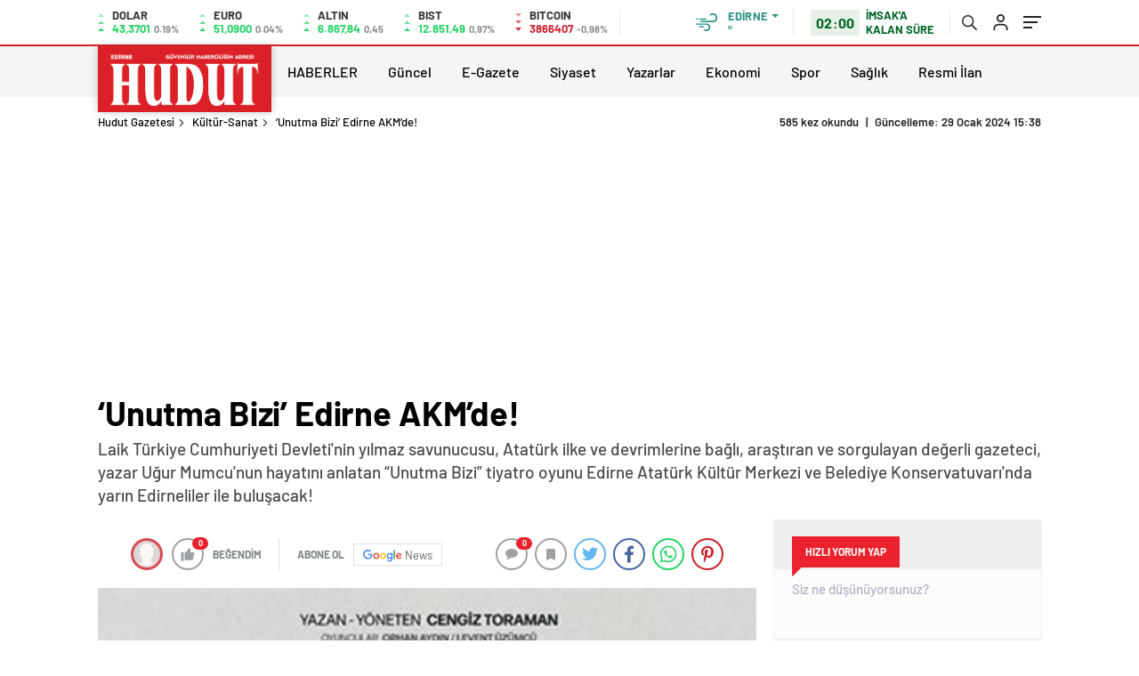

--- FILE ---
content_type: text/html; charset=UTF-8
request_url: https://hudutgazetesi.com/kultur-sanat/unutma-bizi-edirne-akmde/
body_size: 44791
content:
<!doctype html><html lang="tr" itemscope="" itemtype="https://schema.org/Organization"><head><script data-no-optimize="1">var litespeed_docref=sessionStorage.getItem("litespeed_docref");litespeed_docref&&(Object.defineProperty(document,"referrer",{get:function(){return litespeed_docref}}),sessionStorage.removeItem("litespeed_docref"));</script> <meta http-equiv="Content-Type" content="text/html; charset=utf-8" /><meta name="viewport" content="width=device-width, initial-scale=1.0, maximum-scale=1.0, user-scalable=no" /><meta name='robots' content='index, follow, max-image-preview:large, max-snippet:-1, max-video-preview:-1' /><style>img:is([sizes="auto" i], [sizes^="auto," i]) { contain-intrinsic-size: 3000px 1500px }</style> <script type="text/javascript" id="google_gtagjs-js-consent-mode-data-layer" src="[data-uri]" defer></script> <title>‘Unutma Bizi’ Edirne AKM&#039;de! - Hudut Gazetesi</title><link rel="canonical" href="https://hudutgazetesi.com/kultur-sanat/unutma-bizi-edirne-akmde/" /><meta property="og:locale" content="tr_TR" /><meta property="og:type" content="article" /><meta property="og:title" content="‘Unutma Bizi’ Edirne AKM&#039;de! - Hudut Gazetesi" /><meta property="og:description" content="Laik Türkiye Cumhuriyeti Devleti&#8217;nin yılmaz savunucusu, Atatürk ilke ve devrimlerine bağlı, araştıran ve sorgulayan değerli gazeteci, yazar Uğur Mumcu&#8217;nun hayatını anlatan “Unutma Bizi” tiyatro oyunu Edirne Atatürk Kültür Merkezi ve Belediye Konservatuvarı&#8217;nda Edirneliler ile buluşacak!24 Ocak 1993 tarihinde evinin önünde uğradığı bombalı suikast sonucu hayatını kaybeden gazeteci- yazar Uğur Mumcu, katledilişinin 31. yılında Edirne&#8217;de, Edirne [&hellip;]" /><meta property="og:url" content="https://hudutgazetesi.com/kultur-sanat/unutma-bizi-edirne-akmde/" /><meta property="og:site_name" content="Hudut Gazetesi" /><meta property="article:publisher" content="https://www.facebook.com/HudutGazetesi" /><meta property="article:published_time" content="2024-01-29T12:38:15+00:00" /><meta property="article:modified_time" content="2024-01-29T12:38:16+00:00" /><meta property="og:image" content="https://hudutgazetesi.com/wp-content/uploads/2024/01/mumcu-2-jpg.webp" /><meta property="og:image:width" content="1161" /><meta property="og:image:height" content="1384" /><meta property="og:image:type" content="image/jpeg" /><meta name="author" content="Mehmet ŞELECİ" /><meta name="twitter:card" content="summary_large_image" /><meta name="twitter:creator" content="@hudutgazetesi22" /><meta name="twitter:site" content="@hudutgazetesi22" /><meta name="twitter:label1" content="Yazan:" /><meta name="twitter:data1" content="Mehmet ŞELECİ" /><meta name="twitter:label2" content="Tahmini okuma süresi" /><meta name="twitter:data2" content="1 dakika" /> <script type="application/ld+json" class="yoast-schema-graph">{"@context":"https://schema.org","@graph":[{"@type":"Article","@id":"https://hudutgazetesi.com/kultur-sanat/unutma-bizi-edirne-akmde/#article","isPartOf":{"@id":"https://hudutgazetesi.com/kultur-sanat/unutma-bizi-edirne-akmde/"},"author":{"name":"Mehmet ŞELECİ","@id":"https://hudutgazetesi.com/#/schema/person/1c00dfe02e8190fb3317ce8accfcbbd0"},"headline":"‘Unutma Bizi’ Edirne AKM&#8217;de!","datePublished":"2024-01-29T12:38:15+00:00","dateModified":"2024-01-29T12:38:16+00:00","mainEntityOfPage":{"@id":"https://hudutgazetesi.com/kultur-sanat/unutma-bizi-edirne-akmde/"},"wordCount":275,"commentCount":0,"publisher":{"@id":"https://hudutgazetesi.com/#organization"},"image":{"@id":"https://hudutgazetesi.com/kultur-sanat/unutma-bizi-edirne-akmde/#primaryimage"},"thumbnailUrl":"https://hudutgazetesi.com/wp-content/uploads/2024/01/mumcu-2-jpg.webp","articleSection":["Kültür-Sanat"],"inLanguage":"tr","potentialAction":[{"@type":"CommentAction","name":"Comment","target":["https://hudutgazetesi.com/kultur-sanat/unutma-bizi-edirne-akmde/#respond"]}]},{"@type":"WebPage","@id":"https://hudutgazetesi.com/kultur-sanat/unutma-bizi-edirne-akmde/","url":"https://hudutgazetesi.com/kultur-sanat/unutma-bizi-edirne-akmde/","name":"‘Unutma Bizi’ Edirne AKM'de! - Hudut Gazetesi","isPartOf":{"@id":"https://hudutgazetesi.com/#website"},"primaryImageOfPage":{"@id":"https://hudutgazetesi.com/kultur-sanat/unutma-bizi-edirne-akmde/#primaryimage"},"image":{"@id":"https://hudutgazetesi.com/kultur-sanat/unutma-bizi-edirne-akmde/#primaryimage"},"thumbnailUrl":"https://hudutgazetesi.com/wp-content/uploads/2024/01/mumcu-2-jpg.webp","datePublished":"2024-01-29T12:38:15+00:00","dateModified":"2024-01-29T12:38:16+00:00","breadcrumb":{"@id":"https://hudutgazetesi.com/kultur-sanat/unutma-bizi-edirne-akmde/#breadcrumb"},"inLanguage":"tr","potentialAction":[{"@type":"ReadAction","target":["https://hudutgazetesi.com/kultur-sanat/unutma-bizi-edirne-akmde/"]}]},{"@type":"ImageObject","inLanguage":"tr","@id":"https://hudutgazetesi.com/kultur-sanat/unutma-bizi-edirne-akmde/#primaryimage","url":"https://hudutgazetesi.com/wp-content/uploads/2024/01/mumcu-2-jpg.webp","contentUrl":"https://hudutgazetesi.com/wp-content/uploads/2024/01/mumcu-2-jpg.webp","width":1161,"height":1384},{"@type":"BreadcrumbList","@id":"https://hudutgazetesi.com/kultur-sanat/unutma-bizi-edirne-akmde/#breadcrumb","itemListElement":[{"@type":"ListItem","position":1,"name":"Home","item":"https://hudutgazetesi.com/"},{"@type":"ListItem","position":2,"name":"‘Unutma Bizi’ Edirne AKM&#8217;de!"}]},{"@type":"WebSite","@id":"https://hudutgazetesi.com/#website","url":"https://hudutgazetesi.com/","name":"https://hudutgazetesi.com","description":"Edirne Haberleri","publisher":{"@id":"https://hudutgazetesi.com/#organization"},"potentialAction":[{"@type":"SearchAction","target":{"@type":"EntryPoint","urlTemplate":"https://hudutgazetesi.com/?s={search_term_string}"},"query-input":{"@type":"PropertyValueSpecification","valueRequired":true,"valueName":"search_term_string"}}],"inLanguage":"tr"},{"@type":"Organization","@id":"https://hudutgazetesi.com/#organization","name":"Hudut Gazetesi","url":"https://hudutgazetesi.com/","logo":{"@type":"ImageObject","inLanguage":"tr","@id":"https://hudutgazetesi.com/#/schema/logo/image/","url":"https://hudutgazetesi.com/wp-content/uploads/2025/08/hudut-logo.jpg","contentUrl":"https://hudutgazetesi.com/wp-content/uploads/2025/08/hudut-logo.jpg","width":575,"height":282,"caption":"Hudut Gazetesi"},"image":{"@id":"https://hudutgazetesi.com/#/schema/logo/image/"},"sameAs":["https://www.facebook.com/HudutGazetesi","https://x.com/hudutgazetesi22","https://www.instagram.com/hudutgazetesi/","https://www.linkedin.com/in/hudut-gazetesi-71399724a/"]},{"@type":"Person","@id":"https://hudutgazetesi.com/#/schema/person/1c00dfe02e8190fb3317ce8accfcbbd0","name":"Mehmet ŞELECİ","image":{"@type":"ImageObject","inLanguage":"tr","@id":"https://hudutgazetesi.com/#/schema/person/image/","url":"https://hudutgazetesi.com/wp-content/litespeed/avatar/f7ab1636be7bddf19257fd7bbfdb7826.jpg?ver=1768914214","contentUrl":"https://hudutgazetesi.com/wp-content/litespeed/avatar/f7ab1636be7bddf19257fd7bbfdb7826.jpg?ver=1768914214","caption":"Mehmet ŞELECİ"},"sameAs":["https://hudutgazetesi.com"],"url":"https://hudutgazetesi.com/author/mehmet/"}]}</script> <link rel='dns-prefetch' href='//cdn.quilljs.com' /><link rel='dns-prefetch' href='//www.googletagmanager.com' /><link rel='dns-prefetch' href='//pagead2.googlesyndication.com' /><link rel="alternate" type="application/rss+xml" title="Hudut Gazetesi &raquo; ‘Unutma Bizi’ Edirne AKM&#8217;de! yorum akışı" href="https://hudutgazetesi.com/kultur-sanat/unutma-bizi-edirne-akmde/feed/" /><style id='classic-theme-styles-inline-css' type='text/css'>/*! This file is auto-generated */
.wp-block-button__link{color:#fff;background-color:#32373c;border-radius:9999px;box-shadow:none;text-decoration:none;padding:calc(.667em + 2px) calc(1.333em + 2px);font-size:1.125em}.wp-block-file__button{background:#32373c;color:#fff;text-decoration:none}</style><style id='global-styles-inline-css' type='text/css'>:root{--wp--preset--aspect-ratio--square: 1;--wp--preset--aspect-ratio--4-3: 4/3;--wp--preset--aspect-ratio--3-4: 3/4;--wp--preset--aspect-ratio--3-2: 3/2;--wp--preset--aspect-ratio--2-3: 2/3;--wp--preset--aspect-ratio--16-9: 16/9;--wp--preset--aspect-ratio--9-16: 9/16;--wp--preset--color--black: #000000;--wp--preset--color--cyan-bluish-gray: #abb8c3;--wp--preset--color--white: #ffffff;--wp--preset--color--pale-pink: #f78da7;--wp--preset--color--vivid-red: #cf2e2e;--wp--preset--color--luminous-vivid-orange: #ff6900;--wp--preset--color--luminous-vivid-amber: #fcb900;--wp--preset--color--light-green-cyan: #7bdcb5;--wp--preset--color--vivid-green-cyan: #00d084;--wp--preset--color--pale-cyan-blue: #8ed1fc;--wp--preset--color--vivid-cyan-blue: #0693e3;--wp--preset--color--vivid-purple: #9b51e0;--wp--preset--gradient--vivid-cyan-blue-to-vivid-purple: linear-gradient(135deg,rgba(6,147,227,1) 0%,rgb(155,81,224) 100%);--wp--preset--gradient--light-green-cyan-to-vivid-green-cyan: linear-gradient(135deg,rgb(122,220,180) 0%,rgb(0,208,130) 100%);--wp--preset--gradient--luminous-vivid-amber-to-luminous-vivid-orange: linear-gradient(135deg,rgba(252,185,0,1) 0%,rgba(255,105,0,1) 100%);--wp--preset--gradient--luminous-vivid-orange-to-vivid-red: linear-gradient(135deg,rgba(255,105,0,1) 0%,rgb(207,46,46) 100%);--wp--preset--gradient--very-light-gray-to-cyan-bluish-gray: linear-gradient(135deg,rgb(238,238,238) 0%,rgb(169,184,195) 100%);--wp--preset--gradient--cool-to-warm-spectrum: linear-gradient(135deg,rgb(74,234,220) 0%,rgb(151,120,209) 20%,rgb(207,42,186) 40%,rgb(238,44,130) 60%,rgb(251,105,98) 80%,rgb(254,248,76) 100%);--wp--preset--gradient--blush-light-purple: linear-gradient(135deg,rgb(255,206,236) 0%,rgb(152,150,240) 100%);--wp--preset--gradient--blush-bordeaux: linear-gradient(135deg,rgb(254,205,165) 0%,rgb(254,45,45) 50%,rgb(107,0,62) 100%);--wp--preset--gradient--luminous-dusk: linear-gradient(135deg,rgb(255,203,112) 0%,rgb(199,81,192) 50%,rgb(65,88,208) 100%);--wp--preset--gradient--pale-ocean: linear-gradient(135deg,rgb(255,245,203) 0%,rgb(182,227,212) 50%,rgb(51,167,181) 100%);--wp--preset--gradient--electric-grass: linear-gradient(135deg,rgb(202,248,128) 0%,rgb(113,206,126) 100%);--wp--preset--gradient--midnight: linear-gradient(135deg,rgb(2,3,129) 0%,rgb(40,116,252) 100%);--wp--preset--font-size--small: 13px;--wp--preset--font-size--medium: 20px;--wp--preset--font-size--large: 36px;--wp--preset--font-size--x-large: 42px;--wp--preset--spacing--20: 0.44rem;--wp--preset--spacing--30: 0.67rem;--wp--preset--spacing--40: 1rem;--wp--preset--spacing--50: 1.5rem;--wp--preset--spacing--60: 2.25rem;--wp--preset--spacing--70: 3.38rem;--wp--preset--spacing--80: 5.06rem;--wp--preset--shadow--natural: 6px 6px 9px rgba(0, 0, 0, 0.2);--wp--preset--shadow--deep: 12px 12px 50px rgba(0, 0, 0, 0.4);--wp--preset--shadow--sharp: 6px 6px 0px rgba(0, 0, 0, 0.2);--wp--preset--shadow--outlined: 6px 6px 0px -3px rgba(255, 255, 255, 1), 6px 6px rgba(0, 0, 0, 1);--wp--preset--shadow--crisp: 6px 6px 0px rgba(0, 0, 0, 1);}:where(.is-layout-flex){gap: 0.5em;}:where(.is-layout-grid){gap: 0.5em;}body .is-layout-flex{display: flex;}.is-layout-flex{flex-wrap: wrap;align-items: center;}.is-layout-flex > :is(*, div){margin: 0;}body .is-layout-grid{display: grid;}.is-layout-grid > :is(*, div){margin: 0;}:where(.wp-block-columns.is-layout-flex){gap: 2em;}:where(.wp-block-columns.is-layout-grid){gap: 2em;}:where(.wp-block-post-template.is-layout-flex){gap: 1.25em;}:where(.wp-block-post-template.is-layout-grid){gap: 1.25em;}.has-black-color{color: var(--wp--preset--color--black) !important;}.has-cyan-bluish-gray-color{color: var(--wp--preset--color--cyan-bluish-gray) !important;}.has-white-color{color: var(--wp--preset--color--white) !important;}.has-pale-pink-color{color: var(--wp--preset--color--pale-pink) !important;}.has-vivid-red-color{color: var(--wp--preset--color--vivid-red) !important;}.has-luminous-vivid-orange-color{color: var(--wp--preset--color--luminous-vivid-orange) !important;}.has-luminous-vivid-amber-color{color: var(--wp--preset--color--luminous-vivid-amber) !important;}.has-light-green-cyan-color{color: var(--wp--preset--color--light-green-cyan) !important;}.has-vivid-green-cyan-color{color: var(--wp--preset--color--vivid-green-cyan) !important;}.has-pale-cyan-blue-color{color: var(--wp--preset--color--pale-cyan-blue) !important;}.has-vivid-cyan-blue-color{color: var(--wp--preset--color--vivid-cyan-blue) !important;}.has-vivid-purple-color{color: var(--wp--preset--color--vivid-purple) !important;}.has-black-background-color{background-color: var(--wp--preset--color--black) !important;}.has-cyan-bluish-gray-background-color{background-color: var(--wp--preset--color--cyan-bluish-gray) !important;}.has-white-background-color{background-color: var(--wp--preset--color--white) !important;}.has-pale-pink-background-color{background-color: var(--wp--preset--color--pale-pink) !important;}.has-vivid-red-background-color{background-color: var(--wp--preset--color--vivid-red) !important;}.has-luminous-vivid-orange-background-color{background-color: var(--wp--preset--color--luminous-vivid-orange) !important;}.has-luminous-vivid-amber-background-color{background-color: var(--wp--preset--color--luminous-vivid-amber) !important;}.has-light-green-cyan-background-color{background-color: var(--wp--preset--color--light-green-cyan) !important;}.has-vivid-green-cyan-background-color{background-color: var(--wp--preset--color--vivid-green-cyan) !important;}.has-pale-cyan-blue-background-color{background-color: var(--wp--preset--color--pale-cyan-blue) !important;}.has-vivid-cyan-blue-background-color{background-color: var(--wp--preset--color--vivid-cyan-blue) !important;}.has-vivid-purple-background-color{background-color: var(--wp--preset--color--vivid-purple) !important;}.has-black-border-color{border-color: var(--wp--preset--color--black) !important;}.has-cyan-bluish-gray-border-color{border-color: var(--wp--preset--color--cyan-bluish-gray) !important;}.has-white-border-color{border-color: var(--wp--preset--color--white) !important;}.has-pale-pink-border-color{border-color: var(--wp--preset--color--pale-pink) !important;}.has-vivid-red-border-color{border-color: var(--wp--preset--color--vivid-red) !important;}.has-luminous-vivid-orange-border-color{border-color: var(--wp--preset--color--luminous-vivid-orange) !important;}.has-luminous-vivid-amber-border-color{border-color: var(--wp--preset--color--luminous-vivid-amber) !important;}.has-light-green-cyan-border-color{border-color: var(--wp--preset--color--light-green-cyan) !important;}.has-vivid-green-cyan-border-color{border-color: var(--wp--preset--color--vivid-green-cyan) !important;}.has-pale-cyan-blue-border-color{border-color: var(--wp--preset--color--pale-cyan-blue) !important;}.has-vivid-cyan-blue-border-color{border-color: var(--wp--preset--color--vivid-cyan-blue) !important;}.has-vivid-purple-border-color{border-color: var(--wp--preset--color--vivid-purple) !important;}.has-vivid-cyan-blue-to-vivid-purple-gradient-background{background: var(--wp--preset--gradient--vivid-cyan-blue-to-vivid-purple) !important;}.has-light-green-cyan-to-vivid-green-cyan-gradient-background{background: var(--wp--preset--gradient--light-green-cyan-to-vivid-green-cyan) !important;}.has-luminous-vivid-amber-to-luminous-vivid-orange-gradient-background{background: var(--wp--preset--gradient--luminous-vivid-amber-to-luminous-vivid-orange) !important;}.has-luminous-vivid-orange-to-vivid-red-gradient-background{background: var(--wp--preset--gradient--luminous-vivid-orange-to-vivid-red) !important;}.has-very-light-gray-to-cyan-bluish-gray-gradient-background{background: var(--wp--preset--gradient--very-light-gray-to-cyan-bluish-gray) !important;}.has-cool-to-warm-spectrum-gradient-background{background: var(--wp--preset--gradient--cool-to-warm-spectrum) !important;}.has-blush-light-purple-gradient-background{background: var(--wp--preset--gradient--blush-light-purple) !important;}.has-blush-bordeaux-gradient-background{background: var(--wp--preset--gradient--blush-bordeaux) !important;}.has-luminous-dusk-gradient-background{background: var(--wp--preset--gradient--luminous-dusk) !important;}.has-pale-ocean-gradient-background{background: var(--wp--preset--gradient--pale-ocean) !important;}.has-electric-grass-gradient-background{background: var(--wp--preset--gradient--electric-grass) !important;}.has-midnight-gradient-background{background: var(--wp--preset--gradient--midnight) !important;}.has-small-font-size{font-size: var(--wp--preset--font-size--small) !important;}.has-medium-font-size{font-size: var(--wp--preset--font-size--medium) !important;}.has-large-font-size{font-size: var(--wp--preset--font-size--large) !important;}.has-x-large-font-size{font-size: var(--wp--preset--font-size--x-large) !important;}
:where(.wp-block-post-template.is-layout-flex){gap: 1.25em;}:where(.wp-block-post-template.is-layout-grid){gap: 1.25em;}
:where(.wp-block-columns.is-layout-flex){gap: 2em;}:where(.wp-block-columns.is-layout-grid){gap: 2em;}
:root :where(.wp-block-pullquote){font-size: 1.5em;line-height: 1.6;}</style> <script type="text/javascript" src="https://hudutgazetesi.com/wp-includes/js/jquery/jquery.min.js" id="jquery-core-js"></script> <script data-optimized="1" type="text/javascript" src="https://hudutgazetesi.com/wp-content/litespeed/js/ba3cc0be14c3f2a12e77602b47599980.js?ver=99980" id="jquery-migrate-js" defer data-deferred="1"></script> <script type="text/javascript" id="jquery-js-after" src="[data-uri]" defer></script> 
 <script type="text/javascript" src="https://www.googletagmanager.com/gtag/js?id=G-VQW5GFEHGT" id="google_gtagjs-js" defer data-deferred="1"></script> <script type="text/javascript" id="google_gtagjs-js-after" src="[data-uri]" defer></script> <link rel="https://api.w.org/" href="https://hudutgazetesi.com/wp-json/" /><link rel="alternate" title="JSON" type="application/json" href="https://hudutgazetesi.com/wp-json/wp/v2/posts/10809" /><link rel="EditURI" type="application/rsd+xml" title="RSD" href="https://hudutgazetesi.com/xmlrpc.php?rsd" /><link rel='shortlink' href='https://hudutgazetesi.com/?p=10809' /><link rel="alternate" title="oEmbed (JSON)" type="application/json+oembed" href="https://hudutgazetesi.com/wp-json/oembed/1.0/embed?url=https%3A%2F%2Fhudutgazetesi.com%2Fkultur-sanat%2Funutma-bizi-edirne-akmde%2F" /><link rel="alternate" title="oEmbed (XML)" type="text/xml+oembed" href="https://hudutgazetesi.com/wp-json/oembed/1.0/embed?url=https%3A%2F%2Fhudutgazetesi.com%2Fkultur-sanat%2Funutma-bizi-edirne-akmde%2F&#038;format=xml" /><meta name="generator" content="Site Kit by Google 1.170.0" /><meta name="generator" content="performance-lab 4.0.1; plugins: embed-optimizer"><meta property="og:title" content="‘Unutma Bizi’ Edirne AKM&#8217;de!" /><meta property="og:image" content="https://hudutgazetesi.com/wp-content/uploads/2024/01/mumcu-2-jpg.webp" /><meta name="google-site-verification" content="5QBGVD2gJvQ7t0__8lm7VHVyfF8KMNmxSy-7CHCeeiA"><meta name="google-adsense-platform-account" content="ca-host-pub-2644536267352236"><meta name="google-adsense-platform-domain" content="sitekit.withgoogle.com"><meta name="generator" content="embed-optimizer 1.0.0-beta3"> <script type="text/javascript">/*  */

			( function( w, d, s, l, i ) {
				w[l] = w[l] || [];
				w[l].push( {'gtm.start': new Date().getTime(), event: 'gtm.js'} );
				var f = d.getElementsByTagName( s )[0],
					j = d.createElement( s ), dl = l != 'dataLayer' ? '&l=' + l : '';
				j.async = true;
				j.src = 'https://www.googletagmanager.com/gtm.js?id=' + i + dl;
				f.parentNode.insertBefore( j, f );
			} )( window, document, 'script', 'dataLayer', 'GTM-KTG484M' );
			
/*  */</script>  <script type="text/javascript" async="async" src="https://pagead2.googlesyndication.com/pagead/js/adsbygoogle.js?client=ca-pub-8243974603970504&amp;host=ca-host-pub-2644536267352236" crossorigin="anonymous"></script> <link rel="icon" href="https://hudutgazetesi.com/wp-content/uploads/2023/11/cropped-hudut-gazetesi-logo.png" sizes="32x32" /><link rel="icon" href="https://hudutgazetesi.com/wp-content/uploads/2023/11/cropped-hudut-gazetesi-logo.png" sizes="192x192" /><link rel="apple-touch-icon" href="https://hudutgazetesi.com/wp-content/uploads/2023/11/cropped-hudut-gazetesi-logo.png" /><meta name="msapplication-TileImage" content="https://hudutgazetesi.com/wp-content/uploads/2023/11/cropped-hudut-gazetesi-logo.png" /><link rel="Shortcut Icon" href="https://hudutgazetesi.com/wp-content/uploads/2023/11/hudut-gazetesi-logo.png" type="image/x-icon"><link data-optimized="1" rel="stylesheet" href="https://hudutgazetesi.com/wp-content/litespeed/css/3764058ef38842efb3ac1bf9050d4114.css?ver=2592e" /><link data-optimized="1" rel="stylesheet" href="https://hudutgazetesi.com/wp-content/litespeed/css/bf8b09edf0085928501d91d56f2a68e3.css?ver=a68e3"><link data-optimized="1" rel="stylesheet" href="https://hudutgazetesi.com/wp-content/litespeed/css/3825618306358ac7391231be0407d94b.css?ver=7d94b" /><link data-optimized="1" rel="stylesheet" href="https://hudutgazetesi.com/wp-content/litespeed/css/ee8dcea0421aac65ef29a4bf5165fbe8.css?ver=5fbe8"><link rel="preload" href="https://hudutgazetesi.com/wp-content/themes/haberadam/fonts/barlow-regular.woff2" as="font" crossorigin><link rel="preload" href="https://hudutgazetesi.com/wp-content/themes/haberadam/fonts/barlow-medium.woff2" as="font" crossorigin><link rel="preload" href="https://hudutgazetesi.com/wp-content/themes/haberadam/fonts/barlow-semibold.woff2" as="font" crossorigin><link rel="preload" href="https://hudutgazetesi.com/wp-content/themes/haberadam/fonts/barlow-bold.woff2" as="font" crossorigin><link rel="preload" href="https://hudutgazetesi.com/wp-content/themes/haberadam/fonts/barlow-regular2.woff2" as="font" crossorigin><link rel="preload" href="https://hudutgazetesi.com/wp-content/themes/haberadam/fonts/barlow-medium2.woff2" as="font" crossorigin><link rel="preload" href="https://hudutgazetesi.com/wp-content/themes/haberadam/fonts/barlow-semibold2.woff2" as="font" crossorigin><link rel="preload" href="https://hudutgazetesi.com/wp-content/themes/haberadam/fonts/barlow-bold2.woff2" as="font" crossorigin><style>@font-face {
            font-family: 'Barlow';
            font-style: normal;
            font-weight: 400;
            src: url(https://hudutgazetesi.com/wp-content/themes/haberadam/fonts/barlow-regular.woff2) format('woff2');
            unicode-range: U+0000-00FF, U+0131, U+0152-0153, U+02BB-02BC, U+02C6, U+02DA, U+02DC, U+2000-206F, U+2074, U+20AC, U+2122, U+2191, U+2193, U+2212, U+2215, U+FEFF, U+FFFD;
            font-display: swap;
        }

        @font-face {
            font-family: 'Barlow';
            font-style: normal;
            font-weight: 500;
            src: url(https://hudutgazetesi.com/wp-content/themes/haberadam/fonts/barlow-medium.woff2) format('woff2');
            unicode-range: U+0000-00FF, U+0131, U+0152-0153, U+02BB-02BC, U+02C6, U+02DA, U+02DC, U+2000-206F, U+2074, U+20AC, U+2122, U+2191, U+2193, U+2212, U+2215, U+FEFF, U+FFFD;
            font-display: swap;
        }

        @font-face {
            font-family: 'Barlow';
            font-style: normal;
            font-weight: 600;
            src: url(https://hudutgazetesi.com/wp-content/themes/haberadam/fonts/barlow-semibold.woff2) format('woff2');
            unicode-range: U+0000-00FF, U+0131, U+0152-0153, U+02BB-02BC, U+02C6, U+02DA, U+02DC, U+2000-206F, U+2074, U+20AC, U+2122, U+2191, U+2193, U+2212, U+2215, U+FEFF, U+FFFD;
            font-display: swap;
        }

        @font-face {
            font-family: 'Barlow';
            font-style: normal;
            font-weight: 700;
            src: url(https://hudutgazetesi.com/wp-content/themes/haberadam/fonts/barlow-bold.woff2) format('woff2');
            unicode-range: U+0000-00FF, U+0131, U+0152-0153, U+02BB-02BC, U+02C6, U+02DA, U+02DC, U+2000-206F, U+2074, U+20AC, U+2122, U+2191, U+2193, U+2212, U+2215, U+FEFF, U+FFFD;
            font-display: swap;
        }

        @font-face {
            font-family: 'Barlow';
            font-style: normal;
            font-weight: 400;
            src: url(https://hudutgazetesi.com/wp-content/themes/haberadam/fonts/barlow-regular2.woff2) format('woff2');
            unicode-range: U+0100-024F, U+0259, U+1E00-1EFF, U+2020, U+20A0-20AB, U+20AD-20CF, U+2113, U+2C60-2C7F, U+A720-A7FF;
            font-display: swap;
        }

        @font-face {
            font-family: 'Barlow';
            font-style: normal;
            font-weight: 500;
            src: url(https://hudutgazetesi.com/wp-content/themes/haberadam/fonts/barlow-medium2.woff2) format('woff2');
            unicode-range: U+0100-024F, U+0259, U+1E00-1EFF, U+2020, U+20A0-20AB, U+20AD-20CF, U+2113, U+2C60-2C7F, U+A720-A7FF;
            font-display: swap;
        }

        @font-face {
            font-family: 'Barlow';
            font-style: normal;
            font-weight: 600;
            src: url(https://hudutgazetesi.com/wp-content/themes/haberadam/fonts/barlow-semibold2.woff2) format('woff2');
            unicode-range: U+0100-024F, U+0259, U+1E00-1EFF, U+2020, U+20A0-20AB, U+20AD-20CF, U+2113, U+2C60-2C7F, U+A720-A7FF;
            font-display: swap;
        }

        @font-face {
            font-family: 'Barlow';
            font-style: normal;
            font-weight: 700;
            src: url(https://hudutgazetesi.com/wp-content/themes/haberadam/fonts/barlow-bold2.woff2) format('woff2');
            unicode-range: U+0100-024F, U+0259, U+1E00-1EFF, U+2020, U+20A0-20AB, U+20AD-20CF, U+2113, U+2C60-2C7F, U+A720-A7FF;
            font-display: swap;
        }</style><style>body{
        background-color: #e5e5e5;
    }
    .scdovizin button, .scdovizintab > div.active{
        background-color: #DB2027;
    }
    .scdovizintab > div.active{
        border-color: #DB2027;
    }
    .scdovizin-inputs.scifull span{
        border-color: #DB202725;
    }
    #header-shape-gradient {
        --color-stop: #DB2027;
        --color-bot: #DB2027;
    }
    #zuck-modal-content .story-viewer .slides .item>.media{width: 700px;}
    #zuck-modal-content .strydesc{color: }
    .newsBox2 > i{background: #DB2027;opacity: 0.7;}
    .ayarlarkaydet.ayarkheader:hover {background-color:#DB2027;}
    .iletisim svg.titledot rect {fill:#DB2027;}
    .videoNewsBox ul li a strong:hover{color: #DB2027}
    .pageWrapper .pageMainWrap .contentWrap .pageNav ul li.active a:before, header{background: #DB2027}
    .pageWrapper .pageMainWrap .contentWrap .wideArea .contactForm .submit{background: #DB2027}
    .tag{background: #DB2027}
    .newsBox:hover>strong{color:#DB2027}
    .newsBox>strong:hover{color:#DB2027}
    .authorBox ul li a strong,#owl-wleft-slider3 .owl-nav button:hover{color:#DB2027}
    .options-icons.iconcom:hover .icon-border {
      background-color: #DB2027;
      border-color: #DB2027;
    }
    @media only screen and (max-width: 480px) {
        .header-bottom {
            background: #DB2027;
        }
    }

    .desk-menu-top ul li:first-child, .desk-menu-bottom-left li a:before, .desk-menu-bottom-right ul li a,
    .desk-menu-bottom-right ul li a span
    {color: #2d2d2d90}
    .desk-menu-bottom-left li a i{ background-color: #2d2d2d90 }
    .desk-menu-bottom-left li a, .desk-menu-bottom-right ul li a, .desk-menu-bottom-right ul li a span { border-color: #2d2d2d90; }
    .desk-menu-bottom-right ul li a span svg path { fill: #2d2d2d90; }

    .left .more a{background-color: #DB2027}

    #home > .bottom > .left .twoLineNews > div > div > div > div > div > div a strong:hover{color: #DB2027}
    .videoNewsBox ul li a span i{background: #DB2027}
    .pageWrapper .pageMainWrap .contentWrap .wideArea .contactForm .submit{background: #DB2027}
    .pageWrapper .pageMainWrap .contentWrap .pageNav ul li.active a:before{background: #DB2027}
    .pageWrapper .pageMainWrap .contentWrap .pageNav ul li > a:before{background: #DB2027}
    .header2.withHeader3 .hd-top, .hmfix .header2.withHeader3 .hd-bot.on, .hmfix .header-bottom.on, .wleft-slider-left li.active a figure, .hd-bot,
    .hd-bot, .header2.withHeader3 .hd-top, .hmfix .header2.withHeader3 .hd-bot.on, .yol-in-bottom ul li a span
    { border-color: #DB2027; }
    header .menu-item-has-children ul.sub-menu{ background-color: #1fc4b3 }
    .desk-menu{ background-color:#dd3333 }
    .bvgl-title{border-color: #DB2027 }
    div#owl-wleft-slider3 .owl-dots button:hover:after, div#owl-wleft-slider3 .owl-dots button.active:after,
    .main-manset .owl-dots button.active, .main-manset .owl-nav .owl-prev:hover, .main-manset .owl-nav .owl-next:hover,
    .tab-up-in .owl-dots button.active, .header-bottom-left:before, .header-bottom-left #logo,
    .header-bottom-left nav ul li a:after, .hd-bot-left #logo, .hd-bot-left .mobile-logo, a.mobile-logo, .gazete-detay-left ul li a:before
    {
        background-color: #DB2027;
    }

    .yr-in a p:hover,.hd-bot-right nav ul li a:hover{ color:#DB2027 }

    #owl-wleft-slider2 .owl-dots button.active,div#owl-wleft-slider .owl-dots button.active, div#owl-wleft-slider3 .owl-dots button.active,
    .tab-up-in .owl-dots button.active, .main-manset #owl-main-manset .owl-dot.active{
        background-color: #DB2027 !important;
    }
    .yol-in-bottom ul li a span{ border-color: #DB2027 !important; }

    #home.container .newsBox>strong span:hover, #home.container .newsBox>strong:hover span, .flmc .news-four-2 .news-four-in span:hover,
    .kat-grid-right-five a:hover strong, #home.container .newsBox>strong:hover span, .fively-left a:hover h5, .news-four-in a.news-four-link:hover .news-four-in-title span,
    .yol-in-bottom ul li a:hover span, .footer-links-left ul li a:hover, .gazete-detay-left ul li a:hover span, .gazete-detay-left ul li a.active span,
    .gazete-dr-gun li a:hover, .gazeteler-top h1 b
    {
        color: #DB2027 !important;
    }

    .hm-top .select-vakit{ background-color: #DB2027 }

    .mobile-menu h3{ color: #DB2027 }

        footer .logo-pattern{background-color: #DB2027}
    
    
    @media screen and (max-width:568px) {
        #home > .bottom .left .sixNewsSymmetry > div {
            width: 100%;
            flex: 100%;
            max-width: 100%;
            padding-left: 5px;
            padding-right: 5px !important;
        }
    }

        .ows-in h3, #owl-wleft-slider2 .ows-in h3, #owl-wleft-slider3 .ows-in h3, .main-manset-title h3,.tab-up-title h3{text-transform: unset;}
        .ows-in h3::first-line{color:#e5d520}
            .container .newsBox>strong:hover span{ color: #DB2027 }
    .genel-veri{background-color: #d9242f}

    .mid-va span,.corona1,.corona2{background-color: #b21c26}
    .mid-va span:first-child{background-color: transparent}
    .weat-d-tag a:hover{background-color: #DB2027 !important;border-color: #DB2027 !important;}</style> <script src="[data-uri]" defer></script> </head><body class=" hmfix  bgWhite mm-wrapper"><div class="header2after"></div><style>.hwwi-bottom p {
        max-width: 114px;
    }</style><header class="header2"><div class="hd-top"><div class="container"><div class="hd-top-in"><div class="log-7"><div class="logo-pattern"></div><a href="https://hudutgazetesi.com/" id="logo" class="desktop-logo"><img src="https://hudutgazetesi.com/wp-content/uploads/2024/01/hudut-gazetesi-logo-beyaz.png" class="logo-lzy" alt="Hudut Gazetesi" /></a>
<a href="https://hudutgazetesi.com/" class="mobile-logo"><img src="https://hudutgazetesi.com/wp-content/uploads/2023/11/hudut-gazetesi-logo.png" class="logo-lzy"  alt="Hudut Gazetesi" /></a></div><div class="hd-top-left"><div class="htl-i"><div class="htl-i-left up">
<span></span>
<span></span>
<span></span></div><div class="htl-i-right">
<span>DOLAR</span>
<b class="up">43,3701<u> 0.19%</u></b></div></div><div class="htl-i"><div class="htl-i-left up">
<span></span>
<span></span>
<span></span></div><div class="htl-i-right">
<span>EURO</span>
<b class="up">51,0900<u> 0.04%</u></b></div></div><div class="htl-i"><div class="htl-i-left up">
<span></span>
<span></span>
<span></span></div><div class="htl-i-right">
<span>ALTIN</span>
<b class="up">6.867,84<u>0,45</u></b></div></div><div class="htl-i"><div class="htl-i-left up">
<span></span>
<span></span>
<span></span></div><div class="htl-i-right">
<span>BIST</span>
<b class="up">12.851,49<u>0,97%</u></b></div></div><div class="htl-i"><div class="htl-i-left down">
<span></span>
<span></span>
<span></span></div><div class="htl-i-right">
<span>BITCOIN</span>
<b class="down">3866407<u>-0,98%</u></b></div></div></div><div class="header-top-right"><div class="wheat"><div class="weatherStatus">
<i class=""></i><div class="hwwi-flex"><div class="hwwi-top">
<span>Edirne</span></div><div class="hwwi-bottom">
<span>°</span><p></p></div></div></div><div class="wheatall" style="visibility: hidden;opacity: 0;transform: translateY(18px);"><div class="selectli-place">
<input type="text" name="" value="" placeholder="Şehir Ara">
<img src="https://hudutgazetesi.com/wp-content/themes/haberadam/img/icons/search.png" alt="s" class="des-g"></div><ul><li data-city="adana" onclick="getWeather(1)">Adana</li><li data-city="adiyaman" onclick="getWeather(2)">Adıyaman</li><li data-city="afyonkarahisar" onclick="getWeather(3)">Afyonkarahisar</li><li data-city="agri" onclick="getWeather(4)">Ağrı</li><li data-city="amasya" onclick="getWeather(5)">Amasya</li><li data-city="ankara" onclick="getWeather(6)">Ankara</li><li data-city="antalya" onclick="getWeather(7)">Antalya</li><li data-city="artvin" onclick="getWeather(8)">Artvin</li><li data-city="aydin" onclick="getWeather(9)">Aydın</li><li data-city="balikesir" onclick="getWeather(10)">Balıkesir</li><li data-city="bilecik" onclick="getWeather(11)">Bilecik</li><li data-city="bingol" onclick="getWeather(12)">Bingöl</li><li data-city="bitlis" onclick="getWeather(13)">Bitlis</li><li data-city="bolu" onclick="getWeather(14)">Bolu</li><li data-city="burdur" onclick="getWeather(15)">Burdur</li><li data-city="bursa" onclick="getWeather(16)">Bursa</li><li data-city="canakkale" onclick="getWeather(17)">Çanakkale</li><li data-city="cankiri" onclick="getWeather(18)">Çankırı</li><li data-city="corum" onclick="getWeather(19)">Çorum</li><li data-city="denizli" onclick="getWeather(20)">Denizli</li><li data-city="diyarbakir" onclick="getWeather(21)">Diyarbakır</li><li data-city="edirne" onclick="getWeather(22)">Edirne</li><li data-city="elazig" onclick="getWeather(23)">Elazığ</li><li data-city="erzincan" onclick="getWeather(24)">Erzincan</li><li data-city="erzurum" onclick="getWeather(25)">Erzurum</li><li data-city="eskisehir" onclick="getWeather(26)">Eskişehir</li><li data-city="gaziantep" onclick="getWeather(27)">Gaziantep</li><li data-city="giresun" onclick="getWeather(28)">Giresun</li><li data-city="gumushane" onclick="getWeather(29)">Gümüşhane</li><li data-city="hakkari" onclick="getWeather(30)">Hakkâri</li><li data-city="hatay" onclick="getWeather(31)">Hatay</li><li data-city="isparta" onclick="getWeather(32)">Isparta</li><li data-city="mersin" onclick="getWeather(33)">Mersin</li><li data-city="istanbul" onclick="getWeather(34)">İstanbul</li><li data-city="izmir" onclick="getWeather(35)">İzmir</li><li data-city="kars" onclick="getWeather(36)">Kars</li><li data-city="kastamonu" onclick="getWeather(37)">Kastamonu</li><li data-city="kayseri" onclick="getWeather(38)">Kayseri</li><li data-city="kirklareli" onclick="getWeather(39)">Kırklareli</li><li data-city="kirsehir" onclick="getWeather(40)">Kırşehir</li><li data-city="kocaeli" onclick="getWeather(41)">Kocaeli</li><li data-city="konya" onclick="getWeather(42)">Konya</li><li data-city="kutahya" onclick="getWeather(43)">Kütahya</li><li data-city="malatya" onclick="getWeather(44)">Malatya</li><li data-city="manisa" onclick="getWeather(45)">Manisa</li><li data-city="kahramanmaras" onclick="getWeather(46)">Kahramanmaraş</li><li data-city="mardin" onclick="getWeather(47)">Mardin</li><li data-city="mugla" onclick="getWeather(48)">Muğla</li><li data-city="mus" onclick="getWeather(49)">Muş</li><li data-city="nevsehir" onclick="getWeather(50)">Nevşehir</li><li data-city="nigde" onclick="getWeather(51)">Niğde</li><li data-city="ordu" onclick="getWeather(52)">Ordu</li><li data-city="rize" onclick="getWeather(53)">Rize</li><li data-city="sakarya" onclick="getWeather(54)">Sakarya</li><li data-city="samsun" onclick="getWeather(55)">Samsun</li><li data-city="siirt" onclick="getWeather(56)">Siirt</li><li data-city="sinop" onclick="getWeather(57)">Sinop</li><li data-city="sivas" onclick="getWeather(58)">Sivas</li><li data-city="tekirdag" onclick="getWeather(59)">Tekirdağ</li><li data-city="tokat" onclick="getWeather(60)">Tokat</li><li data-city="trabzon" onclick="getWeather(61)">Trabzon</li><li data-city="tunceli" onclick="getWeather(62)">Tunceli</li><li data-city="sanliurfa" onclick="getWeather(63)">Şanlıurfa</li><li data-city="usak" onclick="getWeather(64)">Uşak</li><li data-city="van" onclick="getWeather(65)">Van</li><li data-city="yozgat" onclick="getWeather(66)">Yozgat</li><li data-city="zonguldak" onclick="getWeather(67)">Zonguldak</li><li data-city="aksaray" onclick="getWeather(68)">Aksaray</li><li data-city="bayburt" onclick="getWeather(69)">Bayburt</li><li data-city="karaman" onclick="getWeather(70)">Karaman</li><li data-city="kirikkale" onclick="getWeather(71)">Kırıkkale</li><li data-city="batman" onclick="getWeather(72)">Batman</li><li data-city="sirnak" onclick="getWeather(73)">Şırnak</li><li data-city="bartin" onclick="getWeather(74)">Bartın</li><li data-city="ardahan" onclick="getWeather(75)">Ardahan</li><li data-city="igdir" onclick="getWeather(76)">Iğdır</li><li data-city="yalova" onclick="getWeather(77)">Yalova</li><li data-city="karabuk" onclick="getWeather(78)">Karabük</li><li data-city="kilis" onclick="getWeather(79)">Kilis</li><li data-city="osmaniye" onclick="getWeather(80)">Osmaniye</li><li data-city="duzce" onclick="getWeather(81)">Düzce</li></ul></div></div><div class="header2-vakit">
<span>02:00</span><p>İMSAK'A KALAN SÜRE</p></div><div class="hd-top-right"><div class="header-bottom-right-options"><ul><li class="hdr-s "><a href="javascript:;">
<svg id="asd" class="des-g" data-name="Layer 1" xmlns="https://www.w3.org/2000/svg" width="17" height="19" viewBox="0 0 23.08 23.2"><path d="M15.39,15.39l7,7.11ZM1,9.09a8.09,8.09,0,1,1,8.09,8.08A8.09,8.09,0,0,1,1,9.09Z" transform="translate(0 0)" style="fill:none;stroke:#222;stroke-linecap:round;stroke-width:2px"></path></svg><svg id="asd" class="mobileg-g" data-name="Layer 1" xmlns="https://www.w3.org/2000/svg" width="17" height="19" viewBox="0 0 23.08 23.2"><path d="M15.39,15.39l7,7.11ZM1,9.09a8.09,8.09,0,1,1,8.09,8.08A8.09,8.09,0,0,1,1,9.09Z" transform="translate(0 0)" style="fill:none;stroke:#fff;stroke-linecap:round;stroke-width:2px"></path></svg>
</a><div class="header-search-form" style="visibility: hidden;opacity: 0;transform: translateY(10px);"><div class="container"><div class="hsf-in"><form class="" action="https://hudutgazetesi.com/" method="get">
<input type="text" name="s" placeholder="Ne aramak istersiniz?"><div class="s-close">
<svg width="12" height="12" version="1.1" id="Capa_1" xmlns="https://www.w3.org/2000/svg" xmlns:xlink="https://www.w3.org/1999/xlink" x="0px" y="0px"
viewBox="0 0 47.971 47.971" style="enable-background:new 0 0 47.971 47.971;" xml:space="preserve">
<g>
<path d="M28.228,23.986L47.092,5.122c1.172-1.171,1.172-3.071,0-4.242c-1.172-1.172-3.07-1.172-4.242,0L23.986,19.744L5.121,0.88
c-1.172-1.172-3.07-1.172-4.242,0c-1.172,1.171-1.172,3.071,0,4.242l18.865,18.864L0.879,42.85c-1.172,1.171-1.172,3.071,0,4.242
C1.465,47.677,2.233,47.97,3,47.97s1.535-0.293,2.121-0.879l18.865-18.864L42.85,47.091c0.586,0.586,1.354,0.879,2.121,0.879
s1.535-0.293,2.121-0.879c1.172-1.171,1.172-3.071,0-4.242L28.228,23.986z" fill="#222"/>
</g>
<g>
</g>
<g>
</g>
<g>
</g>
<g>
</g>
<g>
</g>
<g>
</g>
<g>
</g>
<g>
</g>
<g>
</g>
<g>
</g>
<g>
</g>
<g>
</g>
<g>
</g>
<g>
</g>
<g>
</g>
</svg></div></form></div></div></div></li><li >
<a href="https://hudutgazetesi.com/giris">
<svg xmlns="https://www.w3.org/2000/svg" class="des-g" width="17" height="18" viewBox="0 0 18 20"><path d="M1683,42V40a4,4,0,0,0-4-4h-6a4,4,0,0,0-4,4v2h-2V40a6,6,0,0,1,6-6h6a6,6,0,0,1,6,6v2Zm-12-15a5,5,0,1,1,5,5A5,5,0,0,1,1671,27Zm2,0a3,3,0,1,0,3-3A3,3,0,0,0,1673,27Z" transform="translate(-1667 -22)" fill="#222"/></svg>
<svg xmlns="https://www.w3.org/2000/svg" class="mobileg-g" width="17" height="18" viewBox="0 0 18 20"><path d="M1683,42V40a4,4,0,0,0-4-4h-6a4,4,0,0,0-4,4v2h-2V40a6,6,0,0,1,6-6h6a6,6,0,0,1,6,6v2Zm-12-15a5,5,0,1,1,5,5A5,5,0,0,1,1671,27Zm2,0a3,3,0,1,0,3-3A3,3,0,0,0,1673,27Z" transform="translate(-1667 -22)" fill="#fff"/></svg>
</a></li><li ><div class="hamburger m-toggle"><div class="hamburger-in">
<span></span>
<span></span>
<span></span></div></div></li></ul></div></div></div></div></div></div><div class="hd-bot"><div class="container"><div class="hd-bot-flex"><div class="hd-bot-left"><div class="logo-pattern"></div><a href="https://hudutgazetesi.com/" id="logo" class="desktop-logo"><img src="https://hudutgazetesi.com/wp-content/uploads/2024/01/hudut-gazetesi-logo-beyaz.png" class="logo-lzy" alt="Hudut Gazetesi" /></a>
<a href="https://hudutgazetesi.com/" class="mobile-logo"><img src="https://hudutgazetesi.com/wp-content/uploads/2023/11/hudut-gazetesi-logo.png" class="logo-lzy"  alt="Hudut Gazetesi" /></a></div><div class="hd-bot-right"><nav><ul id="menu-mobil-menu" class="menu"><li id="menu-item-3141" class="menu-item menu-item-type-taxonomy menu-item-object-nav_menu menu-item-3141"><a href="https://hudutgazetesi.com/?taxonomy=nav_menu&#038;term=haberler">HABERLER</a></li><li id="menu-item-3177" class="menu-item menu-item-type-taxonomy menu-item-object-category menu-item-3177"><a href="https://hudutgazetesi.com/kategori/guncel/">Güncel</a></li><li id="menu-item-3140" class="menu-item menu-item-type-taxonomy menu-item-object-category menu-item-3140"><a href="https://hudutgazetesi.com/kategori/e-gazete/">E-Gazete</a></li><li id="menu-item-4473" class="menu-item menu-item-type-taxonomy menu-item-object-category menu-item-4473"><a href="https://hudutgazetesi.com/kategori/siyaset/">Siyaset</a></li><li id="menu-item-3142" class="menu-item menu-item-type-taxonomy menu-item-object-category menu-item-3142"><a href="https://hudutgazetesi.com/kategori/yazarlar/">Yazarlar</a></li><li id="menu-item-589" class="menu-item menu-item-type-taxonomy menu-item-object-category menu-item-589"><a href="https://hudutgazetesi.com/kategori/ekonomi/">Ekonomi</a></li><li id="menu-item-590" class="menu-item menu-item-type-taxonomy menu-item-object-category menu-item-590"><a href="https://hudutgazetesi.com/kategori/spor/">Spor</a></li><li id="menu-item-3143" class="menu-item menu-item-type-taxonomy menu-item-object-category menu-item-3143"><a href="https://hudutgazetesi.com/kategori/saglik/">Sağlık</a></li><li id="menu-item-3147" class="menu-item menu-item-type-taxonomy menu-item-object-category menu-item-3147"><a href="https://hudutgazetesi.com/kategori/resmi-ilan/">Resmi İlan</a></li></ul></nav></div></div></div></div><div class="mobileSearch"><div class="mobileSearch-close"><div class="mss-close">
<svg width="12" height="12" version="1.1" id="Capa_1" xmlns="https://www.w3.org/2000/svg" xmlns:xlink="https://www.w3.org/1999/xlink" x="0px" y="0px" viewBox="0 0 47.971 47.971" style="enable-background:new 0 0 47.971 47.971;" xml:space="preserve">
<g>
<path d="M28.228,23.986L47.092,5.122c1.172-1.171,1.172-3.071,0-4.242c-1.172-1.172-3.07-1.172-4.242,0L23.986,19.744L5.121,0.88
c-1.172-1.172-3.07-1.172-4.242,0c-1.172,1.171-1.172,3.071,0,4.242l18.865,18.864L0.879,42.85c-1.172,1.171-1.172,3.071,0,4.242
C1.465,47.677,2.233,47.97,3,47.97s1.535-0.293,2.121-0.879l18.865-18.864L42.85,47.091c0.586,0.586,1.354,0.879,2.121,0.879
s1.535-0.293,2.121-0.879c1.172-1.171,1.172-3.071,0-4.242L28.228,23.986z" fill="#222"></path>
</g>
<g></g>
<g></g>
<g></g>
<g></g>
<g></g>
<g></g>
<g></g>
<g></g>
<g></g>
<g></g>
<g></g>
<g></g>
<g></g>
<g></g>
<g></g>
</svg></div></div><div class="mobileSearch-top"><form method="get" action="https://hudutgazetesi.com/"><div class="mobileSearch-flex">
<button type="submit">
<svg id="asdf" data-name="Layer 1" xmlns="https://www.w3.org/2000/svg" width="17" height="19" viewBox="0 0 23.08 23.2">
<path d="M15.39,15.39l7,7.11ZM1,9.09a8.09,8.09,0,1,1,8.09,8.08A8.09,8.09,0,0,1,1,9.09Z" transform="translate(0 0)" style="fill:none;stroke:#fff;stroke-linecap:round;stroke-width:2px"></path>
</svg>
</button>
<input type="text" name="s" placeholder="Hızlı Ara" required=""></div></form></div><div class="mobileSearch-bottom"><ul><li>
<a href="https://hudutgazetesi.com/e/zmo/"><svg version="1.1" id="Capa_1" width="12px" height="12px" xmlns="https://www.w3.org/2000/svg" xmlns:xlink="http://www.w3.org/1999/xlink" x="0px" y="0px" viewBox="0 0 512 512" style="enable-background:new 0 0 512 512;" xml:space="preserve">
<g>
<g>
<path d="M506.134,241.843c-0.006-0.006-0.011-0.013-0.018-0.019l-104.504-104c-7.829-7.791-20.492-7.762-28.285,0.068
c-7.792,7.829-7.762,20.492,0.067,28.284L443.558,236H20c-11.046,0-20,8.954-20,20c0,11.046,8.954,20,20,20h423.557
l-70.162,69.824c-7.829,7.792-7.859,20.455-0.067,28.284c7.793,7.831,20.457,7.858,28.285,0.068l104.504-104
c0.006-0.006,0.011-0.013,0.018-0.019C513.968,262.339,513.943,249.635,506.134,241.843z" />
</g>
</g>
<g></g>
<g></g>
<g></g>
<g></g>
<g></g>
<g></g>
<g></g>
<g></g>
<g></g>
<g></g>
<g></g>
<g></g>
<g></g>
<g></g>
<g></g>
</svg>
ZMO</a></li><li>
<a href="https://hudutgazetesi.com/e/yesilay/"><svg version="1.1" id="Capa_1" width="12px" height="12px" xmlns="https://www.w3.org/2000/svg" xmlns:xlink="http://www.w3.org/1999/xlink" x="0px" y="0px" viewBox="0 0 512 512" style="enable-background:new 0 0 512 512;" xml:space="preserve">
<g>
<g>
<path d="M506.134,241.843c-0.006-0.006-0.011-0.013-0.018-0.019l-104.504-104c-7.829-7.791-20.492-7.762-28.285,0.068
c-7.792,7.829-7.762,20.492,0.067,28.284L443.558,236H20c-11.046,0-20,8.954-20,20c0,11.046,8.954,20,20,20h423.557
l-70.162,69.824c-7.829,7.792-7.859,20.455-0.067,28.284c7.793,7.831,20.457,7.858,28.285,0.068l104.504-104
c0.006-0.006,0.011-0.013,0.018-0.019C513.968,262.339,513.943,249.635,506.134,241.843z" />
</g>
</g>
<g></g>
<g></g>
<g></g>
<g></g>
<g></g>
<g></g>
<g></g>
<g></g>
<g></g>
<g></g>
<g></g>
<g></g>
<g></g>
<g></g>
<g></g>
</svg>
yeşilay</a></li><li>
<a href="https://hudutgazetesi.com/e/yazilim-haberleri/"><svg version="1.1" id="Capa_1" width="12px" height="12px" xmlns="https://www.w3.org/2000/svg" xmlns:xlink="http://www.w3.org/1999/xlink" x="0px" y="0px" viewBox="0 0 512 512" style="enable-background:new 0 0 512 512;" xml:space="preserve">
<g>
<g>
<path d="M506.134,241.843c-0.006-0.006-0.011-0.013-0.018-0.019l-104.504-104c-7.829-7.791-20.492-7.762-28.285,0.068
c-7.792,7.829-7.762,20.492,0.067,28.284L443.558,236H20c-11.046,0-20,8.954-20,20c0,11.046,8.954,20,20,20h423.557
l-70.162,69.824c-7.829,7.792-7.859,20.455-0.067,28.284c7.793,7.831,20.457,7.858,28.285,0.068l104.504-104
c0.006-0.006,0.011-0.013,0.018-0.019C513.968,262.339,513.943,249.635,506.134,241.843z" />
</g>
</g>
<g></g>
<g></g>
<g></g>
<g></g>
<g></g>
<g></g>
<g></g>
<g></g>
<g></g>
<g></g>
<g></g>
<g></g>
<g></g>
<g></g>
<g></g>
</svg>
yazılım haberleri</a></li><li>
<a href="https://hudutgazetesi.com/e/yalcin-kaya/"><svg version="1.1" id="Capa_1" width="12px" height="12px" xmlns="https://www.w3.org/2000/svg" xmlns:xlink="http://www.w3.org/1999/xlink" x="0px" y="0px" viewBox="0 0 512 512" style="enable-background:new 0 0 512 512;" xml:space="preserve">
<g>
<g>
<path d="M506.134,241.843c-0.006-0.006-0.011-0.013-0.018-0.019l-104.504-104c-7.829-7.791-20.492-7.762-28.285,0.068
c-7.792,7.829-7.762,20.492,0.067,28.284L443.558,236H20c-11.046,0-20,8.954-20,20c0,11.046,8.954,20,20,20h423.557
l-70.162,69.824c-7.829,7.792-7.859,20.455-0.067,28.284c7.793,7.831,20.457,7.858,28.285,0.068l104.504-104
c0.006-0.006,0.011-0.013,0.018-0.019C513.968,262.339,513.943,249.635,506.134,241.843z" />
</g>
</g>
<g></g>
<g></g>
<g></g>
<g></g>
<g></g>
<g></g>
<g></g>
<g></g>
<g></g>
<g></g>
<g></g>
<g></g>
<g></g>
<g></g>
<g></g>
</svg>
yalçın kaya</a></li><li>
<a href="https://hudutgazetesi.com/e/ulus/"><svg version="1.1" id="Capa_1" width="12px" height="12px" xmlns="https://www.w3.org/2000/svg" xmlns:xlink="http://www.w3.org/1999/xlink" x="0px" y="0px" viewBox="0 0 512 512" style="enable-background:new 0 0 512 512;" xml:space="preserve">
<g>
<g>
<path d="M506.134,241.843c-0.006-0.006-0.011-0.013-0.018-0.019l-104.504-104c-7.829-7.791-20.492-7.762-28.285,0.068
c-7.792,7.829-7.762,20.492,0.067,28.284L443.558,236H20c-11.046,0-20,8.954-20,20c0,11.046,8.954,20,20,20h423.557
l-70.162,69.824c-7.829,7.792-7.859,20.455-0.067,28.284c7.793,7.831,20.457,7.858,28.285,0.068l104.504-104
c0.006-0.006,0.011-0.013,0.018-0.019C513.968,262.339,513.943,249.635,506.134,241.843z" />
</g>
</g>
<g></g>
<g></g>
<g></g>
<g></g>
<g></g>
<g></g>
<g></g>
<g></g>
<g></g>
<g></g>
<g></g>
<g></g>
<g></g>
<g></g>
<g></g>
</svg>
ulus</a></li><li>
<a href="https://hudutgazetesi.com/e/ulastirma/"><svg version="1.1" id="Capa_1" width="12px" height="12px" xmlns="https://www.w3.org/2000/svg" xmlns:xlink="http://www.w3.org/1999/xlink" x="0px" y="0px" viewBox="0 0 512 512" style="enable-background:new 0 0 512 512;" xml:space="preserve">
<g>
<g>
<path d="M506.134,241.843c-0.006-0.006-0.011-0.013-0.018-0.019l-104.504-104c-7.829-7.791-20.492-7.762-28.285,0.068
c-7.792,7.829-7.762,20.492,0.067,28.284L443.558,236H20c-11.046,0-20,8.954-20,20c0,11.046,8.954,20,20,20h423.557
l-70.162,69.824c-7.829,7.792-7.859,20.455-0.067,28.284c7.793,7.831,20.457,7.858,28.285,0.068l104.504-104
c0.006-0.006,0.011-0.013,0.018-0.019C513.968,262.339,513.943,249.635,506.134,241.843z" />
</g>
</g>
<g></g>
<g></g>
<g></g>
<g></g>
<g></g>
<g></g>
<g></g>
<g></g>
<g></g>
<g></g>
<g></g>
<g></g>
<g></g>
<g></g>
<g></g>
</svg>
Ulaştırma</a></li><li>
<a href="https://hudutgazetesi.com/e/tunca/"><svg version="1.1" id="Capa_1" width="12px" height="12px" xmlns="https://www.w3.org/2000/svg" xmlns:xlink="http://www.w3.org/1999/xlink" x="0px" y="0px" viewBox="0 0 512 512" style="enable-background:new 0 0 512 512;" xml:space="preserve">
<g>
<g>
<path d="M506.134,241.843c-0.006-0.006-0.011-0.013-0.018-0.019l-104.504-104c-7.829-7.791-20.492-7.762-28.285,0.068
c-7.792,7.829-7.762,20.492,0.067,28.284L443.558,236H20c-11.046,0-20,8.954-20,20c0,11.046,8.954,20,20,20h423.557
l-70.162,69.824c-7.829,7.792-7.859,20.455-0.067,28.284c7.793,7.831,20.457,7.858,28.285,0.068l104.504-104
c0.006-0.006,0.011-0.013,0.018-0.019C513.968,262.339,513.943,249.635,506.134,241.843z" />
</g>
</g>
<g></g>
<g></g>
<g></g>
<g></g>
<g></g>
<g></g>
<g></g>
<g></g>
<g></g>
<g></g>
<g></g>
<g></g>
<g></g>
<g></g>
<g></g>
</svg>
Tunca</a></li><li>
<a href="https://hudutgazetesi.com/e/tu/"><svg version="1.1" id="Capa_1" width="12px" height="12px" xmlns="https://www.w3.org/2000/svg" xmlns:xlink="http://www.w3.org/1999/xlink" x="0px" y="0px" viewBox="0 0 512 512" style="enable-background:new 0 0 512 512;" xml:space="preserve">
<g>
<g>
<path d="M506.134,241.843c-0.006-0.006-0.011-0.013-0.018-0.019l-104.504-104c-7.829-7.791-20.492-7.762-28.285,0.068
c-7.792,7.829-7.762,20.492,0.067,28.284L443.558,236H20c-11.046,0-20,8.954-20,20c0,11.046,8.954,20,20,20h423.557
l-70.162,69.824c-7.829,7.792-7.859,20.455-0.067,28.284c7.793,7.831,20.457,7.858,28.285,0.068l104.504-104
c0.006-0.006,0.011-0.013,0.018-0.019C513.968,262.339,513.943,249.635,506.134,241.843z" />
</g>
</g>
<g></g>
<g></g>
<g></g>
<g></g>
<g></g>
<g></g>
<g></g>
<g></g>
<g></g>
<g></g>
<g></g>
<g></g>
<g></g>
<g></g>
<g></g>
</svg>
TÜ</a></li><li>
<a href="https://hudutgazetesi.com/e/trakya-universitesi/"><svg version="1.1" id="Capa_1" width="12px" height="12px" xmlns="https://www.w3.org/2000/svg" xmlns:xlink="http://www.w3.org/1999/xlink" x="0px" y="0px" viewBox="0 0 512 512" style="enable-background:new 0 0 512 512;" xml:space="preserve">
<g>
<g>
<path d="M506.134,241.843c-0.006-0.006-0.011-0.013-0.018-0.019l-104.504-104c-7.829-7.791-20.492-7.762-28.285,0.068
c-7.792,7.829-7.762,20.492,0.067,28.284L443.558,236H20c-11.046,0-20,8.954-20,20c0,11.046,8.954,20,20,20h423.557
l-70.162,69.824c-7.829,7.792-7.859,20.455-0.067,28.284c7.793,7.831,20.457,7.858,28.285,0.068l104.504-104
c0.006-0.006,0.011-0.013,0.018-0.019C513.968,262.339,513.943,249.635,506.134,241.843z" />
</g>
</g>
<g></g>
<g></g>
<g></g>
<g></g>
<g></g>
<g></g>
<g></g>
<g></g>
<g></g>
<g></g>
<g></g>
<g></g>
<g></g>
<g></g>
<g></g>
</svg>
Trakya Üniversitesi</a></li><li>
<a href="https://hudutgazetesi.com/e/tka/"><svg version="1.1" id="Capa_1" width="12px" height="12px" xmlns="https://www.w3.org/2000/svg" xmlns:xlink="http://www.w3.org/1999/xlink" x="0px" y="0px" viewBox="0 0 512 512" style="enable-background:new 0 0 512 512;" xml:space="preserve">
<g>
<g>
<path d="M506.134,241.843c-0.006-0.006-0.011-0.013-0.018-0.019l-104.504-104c-7.829-7.791-20.492-7.762-28.285,0.068
c-7.792,7.829-7.762,20.492,0.067,28.284L443.558,236H20c-11.046,0-20,8.954-20,20c0,11.046,8.954,20,20,20h423.557
l-70.162,69.824c-7.829,7.792-7.859,20.455-0.067,28.284c7.793,7.831,20.457,7.858,28.285,0.068l104.504-104
c0.006-0.006,0.011-0.013,0.018-0.019C513.968,262.339,513.943,249.635,506.134,241.843z" />
</g>
</g>
<g></g>
<g></g>
<g></g>
<g></g>
<g></g>
<g></g>
<g></g>
<g></g>
<g></g>
<g></g>
<g></g>
<g></g>
<g></g>
<g></g>
<g></g>
</svg>
TKA</a></li></ul></div></div></header><div class="mobile-menu" style="transform: translate(-100%);visibility: hidden;"><div class="mobile-menu-header">
<svg xmlns="https://www.w3.org/2000/svg" width="18" height="14" viewBox="0 0 14.001 10">
<path d="M1731,4269h10.637l-2.643,2.751,1.2,1.25,3.6-3.75h0l1.2-1.25-4.806-5-1.2,1.249,2.643,2.751H1731Z" transform="translate(-1731 -4263)" fill="#5c5c5c"></path>
</svg>
<span>Mobil Menü</span></div><div class="mmh-bottom"><ul id="menu-mobil-menu-1" class="menu"><li class="menu-item menu-item-type-taxonomy menu-item-object-nav_menu menu-item-3141"><a href="https://hudutgazetesi.com/?taxonomy=nav_menu&#038;term=haberler">HABERLER</a></li><li class="menu-item menu-item-type-taxonomy menu-item-object-category menu-item-3177"><a href="https://hudutgazetesi.com/kategori/guncel/">Güncel</a></li><li class="menu-item menu-item-type-taxonomy menu-item-object-category menu-item-3140"><a href="https://hudutgazetesi.com/kategori/e-gazete/">E-Gazete</a></li><li class="menu-item menu-item-type-taxonomy menu-item-object-category menu-item-4473"><a href="https://hudutgazetesi.com/kategori/siyaset/">Siyaset</a></li><li class="menu-item menu-item-type-taxonomy menu-item-object-category menu-item-3142"><a href="https://hudutgazetesi.com/kategori/yazarlar/">Yazarlar</a></li><li class="menu-item menu-item-type-taxonomy menu-item-object-category menu-item-589"><a href="https://hudutgazetesi.com/kategori/ekonomi/">Ekonomi</a></li><li class="menu-item menu-item-type-taxonomy menu-item-object-category menu-item-590"><a href="https://hudutgazetesi.com/kategori/spor/">Spor</a></li><li class="menu-item menu-item-type-taxonomy menu-item-object-category menu-item-3143"><a href="https://hudutgazetesi.com/kategori/saglik/">Sağlık</a></li><li class="menu-item menu-item-type-taxonomy menu-item-object-category menu-item-3147"><a href="https://hudutgazetesi.com/kategori/resmi-ilan/">Resmi İlan</a></li></ul><h3>Footer Üst</h3><ul id="menu-footer-ust" class="menu"><li id="menu-item-578" class="red menu-item menu-item-type-post_type menu-item-object-page menu-item-578"><a href="https://hudutgazetesi.com/canli-borsa/">Borsa</a></li><li id="menu-item-580" class="orange menu-item menu-item-type-post_type menu-item-object-page menu-item-580"><a href="https://hudutgazetesi.com/gazeteler/">Gazeteler</a></li><li id="menu-item-581" class="blue menu-item menu-item-type-post_type menu-item-object-page menu-item-581"><a href="https://hudutgazetesi.com/hava-durumu/">Hava Durumu</a></li><li id="menu-item-584" class="blue menu-item menu-item-type-post_type menu-item-object-page menu-item-584"><a href="https://hudutgazetesi.com/pariteler/">Pariteler</a></li><li id="menu-item-586" class="blue2 menu-item menu-item-type-post_type menu-item-object-page menu-item-586"><a href="https://hudutgazetesi.com/kripto-paralar/">Kripto Paralar</a></li></ul><h3>Mobil Menü</h3><ul id="menu-mobil-menu-2" class="menu"><li class="menu-item menu-item-type-taxonomy menu-item-object-nav_menu menu-item-3141"><a href="https://hudutgazetesi.com/?taxonomy=nav_menu&#038;term=haberler">HABERLER</a></li><li class="menu-item menu-item-type-taxonomy menu-item-object-category menu-item-3177"><a href="https://hudutgazetesi.com/kategori/guncel/">Güncel</a></li><li class="menu-item menu-item-type-taxonomy menu-item-object-category menu-item-3140"><a href="https://hudutgazetesi.com/kategori/e-gazete/">E-Gazete</a></li><li class="menu-item menu-item-type-taxonomy menu-item-object-category menu-item-4473"><a href="https://hudutgazetesi.com/kategori/siyaset/">Siyaset</a></li><li class="menu-item menu-item-type-taxonomy menu-item-object-category menu-item-3142"><a href="https://hudutgazetesi.com/kategori/yazarlar/">Yazarlar</a></li><li class="menu-item menu-item-type-taxonomy menu-item-object-category menu-item-589"><a href="https://hudutgazetesi.com/kategori/ekonomi/">Ekonomi</a></li><li class="menu-item menu-item-type-taxonomy menu-item-object-category menu-item-590"><a href="https://hudutgazetesi.com/kategori/spor/">Spor</a></li><li class="menu-item menu-item-type-taxonomy menu-item-object-category menu-item-3143"><a href="https://hudutgazetesi.com/kategori/saglik/">Sağlık</a></li><li class="menu-item menu-item-type-taxonomy menu-item-object-category menu-item-3147"><a href="https://hudutgazetesi.com/kategori/resmi-ilan/">Resmi İlan</a></li></ul><div class="desk-menu-bottom-left"><ul><li><a href="#https://www.facebook.com/HudutGazetesi" class="facebook"><i></i> </a></li><li><a href="#https://twitter.com/hudutgazetesi22" class="twitter"><i></i> </a></li><li><a href="#https://www.instagram.com/hudutgazetesi" class="instagram"><i></i> </a></li></ul></div></div></div><div class="overlay"></div><div class="desk-menu"><div class="container"><div class="desk-menu-top"><ul><li >UYGULAMALAR</li><li id="menu-item-624" class="menu-item menu-item-type-post_type menu-item-object-page menu-item-624"><a href="https://hudutgazetesi.com/canli-borsa/">Canlı Borsa</a></li><li id="menu-item-625" class="menu-item menu-item-type-post_type menu-item-object-page menu-item-625"><a href="https://hudutgazetesi.com/hava-durumu/">Hava Durumu</a></li><li id="menu-item-626" class="menu-item menu-item-type-post_type menu-item-object-page menu-item-626"><a href="https://hudutgazetesi.com/gazeteler/">Gazeteler</a></li><li id="menu-item-630" class="menu-item menu-item-type-post_type menu-item-object-page menu-item-630"><a href="https://hudutgazetesi.com/yazarlar/">Yazarlar</a></li><li id="menu-item-632" class="menu-item menu-item-type-post_type menu-item-object-page menu-item-632"><a href="https://hudutgazetesi.com/pariteler/">Pariteler</a></li><li id="menu-item-633" class="menu-item menu-item-type-post_type menu-item-object-page menu-item-633"><a href="https://hudutgazetesi.com/kripto-paralar/">Kripto Paralar</a></li><li id="menu-item-634" class="menu-item menu-item-type-post_type menu-item-object-page menu-item-634"><a href="https://hudutgazetesi.com/dovizler/">Dövizler</a></li><li id="menu-item-635" class="menu-item menu-item-type-post_type menu-item-object-page menu-item-635"><a href="https://hudutgazetesi.com/altinlar/">Altınlar</a></li></ul><ul><li ></li><div class="menu"><ul><li class="page_item page-item-40"><a href="https://hudutgazetesi.com/altinlar/">Altınlar</a></li><li class="page_item page-item-52"><a href="https://hudutgazetesi.com/amp/">AMP</a></li><li class="page_item page-item-47"><a href="https://hudutgazetesi.com/ayarlar/">Ayarlar</a></li><li class="page_item page-item-49"><a href="https://hudutgazetesi.com/begendiklerim/">Beğendiklerim</a></li><li class="page_item page-item-56"><a href="https://hudutgazetesi.com/canli-borsa/">Canlı Borsa</a></li><li class="page_item page-item-30"><a href="https://hudutgazetesi.com/canli-tv/">Canlı Tv</a></li><li class="page_item page-item-29"><a href="https://hudutgazetesi.com/canli-tv-2/">Canlı Tv 2</a></li><li class="page_item page-item-39"><a href="https://hudutgazetesi.com/dovizler/">Dövizler</a></li><li class="page_item page-item-26"><a href="https://hudutgazetesi.com/eczane/">Eczane</a></li><li class="page_item page-item-60"><a href="https://hudutgazetesi.com/favori-iceriklerim/">Favori İçeriklerim</a></li><li class="page_item page-item-55"><a href="https://hudutgazetesi.com/gazeteler/">Gazeteler</a></li><li class="page_item page-item-61"><a href="https://hudutgazetesi.com/genel-ayarlar/">Genel Ayarlar</a></li><li class="page_item page-item-63"><a href="https://hudutgazetesi.com/giris/">Giriş</a></li><li class="page_item page-item-35"><a href="https://hudutgazetesi.com/hakkimizda/">Hakkımızda</a></li><li class="page_item page-item-53"><a href="https://hudutgazetesi.com/hava-durumu/">Hava Durumu</a></li><li class="page_item page-item-25"><a href="https://hudutgazetesi.com/hava-durumu-2/">Hava Durumu 2</a></li><li class="page_item page-item-22"><a href="https://hudutgazetesi.com/header4/">Header4</a></li><li class="page_item page-item-20"><a href="https://hudutgazetesi.com/hisse-detay/">Hisse Detay</a></li><li class="page_item page-item-34"><a href="https://hudutgazetesi.com/iletisim/">İletişim</a></li><li class="page_item page-item-62"><a href="https://hudutgazetesi.com/kayit-ol/">Kayıt Ol</a></li><li class="page_item page-item-38"><a href="https://hudutgazetesi.com/kripto-paralar/">Kripto Paralar</a></li><li class="page_item page-item-54"><a href="https://hudutgazetesi.com/kunye/">Künye</a></li><li class="page_item page-item-51"><a href="https://hudutgazetesi.com/namaz-vakitleri/">Namaz Vakitleri</a></li><li class="page_item page-item-11"><a href="https://hudutgazetesi.com/nnbil/">nnbil</a></li><li class="page_item page-item-27"><a href="https://hudutgazetesi.com/nobetci-eczaneler/">Nöbetçi Eczaneler</a></li><li class="page_item page-item-43"><a href="https://hudutgazetesi.com/pariteler/">Pariteler</a></li><li class="page_item page-item-48"><a href="https://hudutgazetesi.com/profili-duzenle/">Profili Düzenle</a></li><li class="page_item page-item-41"><a href="https://hudutgazetesi.com/puan-durumu/">Puan Durumu</a></li><li class="page_item page-item-2"><a href="https://hudutgazetesi.com/sample-page/">Sample Page</a></li><li class="page_item page-item-46"><a href="https://hudutgazetesi.com/sifremi-unuttum/">Şifremi Unuttum</a></li><li class="page_item page-item-32"><a href="https://hudutgazetesi.com/sinema/">Sinema</a></li><li class="page_item page-item-31"><a href="https://hudutgazetesi.com/sinema-detay/">Sinema Detay</a></li><li class="page_item page-item-37"><a href="https://hudutgazetesi.com/son-dakika/">Son Dakika</a></li><li class="page_item page-item-57"><a href="https://hudutgazetesi.com/takip-ettiklerim/">Takip Ettiklerim</a></li><li class="page_item page-item-58"><a href="https://hudutgazetesi.com/takipcilerim/">Takipçilerim</a></li><li class="page_item page-item-28"><a href="https://hudutgazetesi.com/yayin-akislari/">Yayın Akışları</a></li><li class="page_item page-item-24"><a href="https://hudutgazetesi.com/yayin-akislari-2/">Yayın Akışları 2</a></li><li class="page_item page-item-45"><a href="https://hudutgazetesi.com/yazarlar/">Yazarlar</a></li><li class="page_item page-item-59"><a href="https://hudutgazetesi.com/yazdigim-haberler/">Yazdığım Haberler</a></li><li class="page_item page-item-23"><a href="https://hudutgazetesi.com/yol-durumu-2/">Yol Durumu 2</a></li><li class="page_item page-item-50"><a href="https://hudutgazetesi.com/yorumlarim/">Yorumlarım</a></li></ul></div></ul><ul><li ></li><div class="menu"><ul><li class="page_item page-item-40"><a href="https://hudutgazetesi.com/altinlar/">Altınlar</a></li><li class="page_item page-item-52"><a href="https://hudutgazetesi.com/amp/">AMP</a></li><li class="page_item page-item-47"><a href="https://hudutgazetesi.com/ayarlar/">Ayarlar</a></li><li class="page_item page-item-49"><a href="https://hudutgazetesi.com/begendiklerim/">Beğendiklerim</a></li><li class="page_item page-item-56"><a href="https://hudutgazetesi.com/canli-borsa/">Canlı Borsa</a></li><li class="page_item page-item-30"><a href="https://hudutgazetesi.com/canli-tv/">Canlı Tv</a></li><li class="page_item page-item-29"><a href="https://hudutgazetesi.com/canli-tv-2/">Canlı Tv 2</a></li><li class="page_item page-item-39"><a href="https://hudutgazetesi.com/dovizler/">Dövizler</a></li><li class="page_item page-item-26"><a href="https://hudutgazetesi.com/eczane/">Eczane</a></li><li class="page_item page-item-60"><a href="https://hudutgazetesi.com/favori-iceriklerim/">Favori İçeriklerim</a></li><li class="page_item page-item-55"><a href="https://hudutgazetesi.com/gazeteler/">Gazeteler</a></li><li class="page_item page-item-61"><a href="https://hudutgazetesi.com/genel-ayarlar/">Genel Ayarlar</a></li><li class="page_item page-item-63"><a href="https://hudutgazetesi.com/giris/">Giriş</a></li><li class="page_item page-item-35"><a href="https://hudutgazetesi.com/hakkimizda/">Hakkımızda</a></li><li class="page_item page-item-53"><a href="https://hudutgazetesi.com/hava-durumu/">Hava Durumu</a></li><li class="page_item page-item-25"><a href="https://hudutgazetesi.com/hava-durumu-2/">Hava Durumu 2</a></li><li class="page_item page-item-22"><a href="https://hudutgazetesi.com/header4/">Header4</a></li><li class="page_item page-item-20"><a href="https://hudutgazetesi.com/hisse-detay/">Hisse Detay</a></li><li class="page_item page-item-34"><a href="https://hudutgazetesi.com/iletisim/">İletişim</a></li><li class="page_item page-item-62"><a href="https://hudutgazetesi.com/kayit-ol/">Kayıt Ol</a></li><li class="page_item page-item-38"><a href="https://hudutgazetesi.com/kripto-paralar/">Kripto Paralar</a></li><li class="page_item page-item-54"><a href="https://hudutgazetesi.com/kunye/">Künye</a></li><li class="page_item page-item-51"><a href="https://hudutgazetesi.com/namaz-vakitleri/">Namaz Vakitleri</a></li><li class="page_item page-item-11"><a href="https://hudutgazetesi.com/nnbil/">nnbil</a></li><li class="page_item page-item-27"><a href="https://hudutgazetesi.com/nobetci-eczaneler/">Nöbetçi Eczaneler</a></li><li class="page_item page-item-43"><a href="https://hudutgazetesi.com/pariteler/">Pariteler</a></li><li class="page_item page-item-48"><a href="https://hudutgazetesi.com/profili-duzenle/">Profili Düzenle</a></li><li class="page_item page-item-41"><a href="https://hudutgazetesi.com/puan-durumu/">Puan Durumu</a></li><li class="page_item page-item-2"><a href="https://hudutgazetesi.com/sample-page/">Sample Page</a></li><li class="page_item page-item-46"><a href="https://hudutgazetesi.com/sifremi-unuttum/">Şifremi Unuttum</a></li><li class="page_item page-item-32"><a href="https://hudutgazetesi.com/sinema/">Sinema</a></li><li class="page_item page-item-31"><a href="https://hudutgazetesi.com/sinema-detay/">Sinema Detay</a></li><li class="page_item page-item-37"><a href="https://hudutgazetesi.com/son-dakika/">Son Dakika</a></li><li class="page_item page-item-57"><a href="https://hudutgazetesi.com/takip-ettiklerim/">Takip Ettiklerim</a></li><li class="page_item page-item-58"><a href="https://hudutgazetesi.com/takipcilerim/">Takipçilerim</a></li><li class="page_item page-item-28"><a href="https://hudutgazetesi.com/yayin-akislari/">Yayın Akışları</a></li><li class="page_item page-item-24"><a href="https://hudutgazetesi.com/yayin-akislari-2/">Yayın Akışları 2</a></li><li class="page_item page-item-45"><a href="https://hudutgazetesi.com/yazarlar/">Yazarlar</a></li><li class="page_item page-item-59"><a href="https://hudutgazetesi.com/yazdigim-haberler/">Yazdığım Haberler</a></li><li class="page_item page-item-23"><a href="https://hudutgazetesi.com/yol-durumu-2/">Yol Durumu 2</a></li><li class="page_item page-item-50"><a href="https://hudutgazetesi.com/yorumlarim/">Yorumlarım</a></li></ul></div></ul><ul><li ></li><div class="menu"><ul><li class="page_item page-item-40"><a href="https://hudutgazetesi.com/altinlar/">Altınlar</a></li><li class="page_item page-item-52"><a href="https://hudutgazetesi.com/amp/">AMP</a></li><li class="page_item page-item-47"><a href="https://hudutgazetesi.com/ayarlar/">Ayarlar</a></li><li class="page_item page-item-49"><a href="https://hudutgazetesi.com/begendiklerim/">Beğendiklerim</a></li><li class="page_item page-item-56"><a href="https://hudutgazetesi.com/canli-borsa/">Canlı Borsa</a></li><li class="page_item page-item-30"><a href="https://hudutgazetesi.com/canli-tv/">Canlı Tv</a></li><li class="page_item page-item-29"><a href="https://hudutgazetesi.com/canli-tv-2/">Canlı Tv 2</a></li><li class="page_item page-item-39"><a href="https://hudutgazetesi.com/dovizler/">Dövizler</a></li><li class="page_item page-item-26"><a href="https://hudutgazetesi.com/eczane/">Eczane</a></li><li class="page_item page-item-60"><a href="https://hudutgazetesi.com/favori-iceriklerim/">Favori İçeriklerim</a></li><li class="page_item page-item-55"><a href="https://hudutgazetesi.com/gazeteler/">Gazeteler</a></li><li class="page_item page-item-61"><a href="https://hudutgazetesi.com/genel-ayarlar/">Genel Ayarlar</a></li><li class="page_item page-item-63"><a href="https://hudutgazetesi.com/giris/">Giriş</a></li><li class="page_item page-item-35"><a href="https://hudutgazetesi.com/hakkimizda/">Hakkımızda</a></li><li class="page_item page-item-53"><a href="https://hudutgazetesi.com/hava-durumu/">Hava Durumu</a></li><li class="page_item page-item-25"><a href="https://hudutgazetesi.com/hava-durumu-2/">Hava Durumu 2</a></li><li class="page_item page-item-22"><a href="https://hudutgazetesi.com/header4/">Header4</a></li><li class="page_item page-item-20"><a href="https://hudutgazetesi.com/hisse-detay/">Hisse Detay</a></li><li class="page_item page-item-34"><a href="https://hudutgazetesi.com/iletisim/">İletişim</a></li><li class="page_item page-item-62"><a href="https://hudutgazetesi.com/kayit-ol/">Kayıt Ol</a></li><li class="page_item page-item-38"><a href="https://hudutgazetesi.com/kripto-paralar/">Kripto Paralar</a></li><li class="page_item page-item-54"><a href="https://hudutgazetesi.com/kunye/">Künye</a></li><li class="page_item page-item-51"><a href="https://hudutgazetesi.com/namaz-vakitleri/">Namaz Vakitleri</a></li><li class="page_item page-item-11"><a href="https://hudutgazetesi.com/nnbil/">nnbil</a></li><li class="page_item page-item-27"><a href="https://hudutgazetesi.com/nobetci-eczaneler/">Nöbetçi Eczaneler</a></li><li class="page_item page-item-43"><a href="https://hudutgazetesi.com/pariteler/">Pariteler</a></li><li class="page_item page-item-48"><a href="https://hudutgazetesi.com/profili-duzenle/">Profili Düzenle</a></li><li class="page_item page-item-41"><a href="https://hudutgazetesi.com/puan-durumu/">Puan Durumu</a></li><li class="page_item page-item-2"><a href="https://hudutgazetesi.com/sample-page/">Sample Page</a></li><li class="page_item page-item-46"><a href="https://hudutgazetesi.com/sifremi-unuttum/">Şifremi Unuttum</a></li><li class="page_item page-item-32"><a href="https://hudutgazetesi.com/sinema/">Sinema</a></li><li class="page_item page-item-31"><a href="https://hudutgazetesi.com/sinema-detay/">Sinema Detay</a></li><li class="page_item page-item-37"><a href="https://hudutgazetesi.com/son-dakika/">Son Dakika</a></li><li class="page_item page-item-57"><a href="https://hudutgazetesi.com/takip-ettiklerim/">Takip Ettiklerim</a></li><li class="page_item page-item-58"><a href="https://hudutgazetesi.com/takipcilerim/">Takipçilerim</a></li><li class="page_item page-item-28"><a href="https://hudutgazetesi.com/yayin-akislari/">Yayın Akışları</a></li><li class="page_item page-item-24"><a href="https://hudutgazetesi.com/yayin-akislari-2/">Yayın Akışları 2</a></li><li class="page_item page-item-45"><a href="https://hudutgazetesi.com/yazarlar/">Yazarlar</a></li><li class="page_item page-item-59"><a href="https://hudutgazetesi.com/yazdigim-haberler/">Yazdığım Haberler</a></li><li class="page_item page-item-23"><a href="https://hudutgazetesi.com/yol-durumu-2/">Yol Durumu 2</a></li><li class="page_item page-item-50"><a href="https://hudutgazetesi.com/yorumlarim/">Yorumlarım</a></li></ul></div></ul><ul><li ></li><div class="menu"><ul><li class="page_item page-item-40"><a href="https://hudutgazetesi.com/altinlar/">Altınlar</a></li><li class="page_item page-item-52"><a href="https://hudutgazetesi.com/amp/">AMP</a></li><li class="page_item page-item-47"><a href="https://hudutgazetesi.com/ayarlar/">Ayarlar</a></li><li class="page_item page-item-49"><a href="https://hudutgazetesi.com/begendiklerim/">Beğendiklerim</a></li><li class="page_item page-item-56"><a href="https://hudutgazetesi.com/canli-borsa/">Canlı Borsa</a></li><li class="page_item page-item-30"><a href="https://hudutgazetesi.com/canli-tv/">Canlı Tv</a></li><li class="page_item page-item-29"><a href="https://hudutgazetesi.com/canli-tv-2/">Canlı Tv 2</a></li><li class="page_item page-item-39"><a href="https://hudutgazetesi.com/dovizler/">Dövizler</a></li><li class="page_item page-item-26"><a href="https://hudutgazetesi.com/eczane/">Eczane</a></li><li class="page_item page-item-60"><a href="https://hudutgazetesi.com/favori-iceriklerim/">Favori İçeriklerim</a></li><li class="page_item page-item-55"><a href="https://hudutgazetesi.com/gazeteler/">Gazeteler</a></li><li class="page_item page-item-61"><a href="https://hudutgazetesi.com/genel-ayarlar/">Genel Ayarlar</a></li><li class="page_item page-item-63"><a href="https://hudutgazetesi.com/giris/">Giriş</a></li><li class="page_item page-item-35"><a href="https://hudutgazetesi.com/hakkimizda/">Hakkımızda</a></li><li class="page_item page-item-53"><a href="https://hudutgazetesi.com/hava-durumu/">Hava Durumu</a></li><li class="page_item page-item-25"><a href="https://hudutgazetesi.com/hava-durumu-2/">Hava Durumu 2</a></li><li class="page_item page-item-22"><a href="https://hudutgazetesi.com/header4/">Header4</a></li><li class="page_item page-item-20"><a href="https://hudutgazetesi.com/hisse-detay/">Hisse Detay</a></li><li class="page_item page-item-34"><a href="https://hudutgazetesi.com/iletisim/">İletişim</a></li><li class="page_item page-item-62"><a href="https://hudutgazetesi.com/kayit-ol/">Kayıt Ol</a></li><li class="page_item page-item-38"><a href="https://hudutgazetesi.com/kripto-paralar/">Kripto Paralar</a></li><li class="page_item page-item-54"><a href="https://hudutgazetesi.com/kunye/">Künye</a></li><li class="page_item page-item-51"><a href="https://hudutgazetesi.com/namaz-vakitleri/">Namaz Vakitleri</a></li><li class="page_item page-item-11"><a href="https://hudutgazetesi.com/nnbil/">nnbil</a></li><li class="page_item page-item-27"><a href="https://hudutgazetesi.com/nobetci-eczaneler/">Nöbetçi Eczaneler</a></li><li class="page_item page-item-43"><a href="https://hudutgazetesi.com/pariteler/">Pariteler</a></li><li class="page_item page-item-48"><a href="https://hudutgazetesi.com/profili-duzenle/">Profili Düzenle</a></li><li class="page_item page-item-41"><a href="https://hudutgazetesi.com/puan-durumu/">Puan Durumu</a></li><li class="page_item page-item-2"><a href="https://hudutgazetesi.com/sample-page/">Sample Page</a></li><li class="page_item page-item-46"><a href="https://hudutgazetesi.com/sifremi-unuttum/">Şifremi Unuttum</a></li><li class="page_item page-item-32"><a href="https://hudutgazetesi.com/sinema/">Sinema</a></li><li class="page_item page-item-31"><a href="https://hudutgazetesi.com/sinema-detay/">Sinema Detay</a></li><li class="page_item page-item-37"><a href="https://hudutgazetesi.com/son-dakika/">Son Dakika</a></li><li class="page_item page-item-57"><a href="https://hudutgazetesi.com/takip-ettiklerim/">Takip Ettiklerim</a></li><li class="page_item page-item-58"><a href="https://hudutgazetesi.com/takipcilerim/">Takipçilerim</a></li><li class="page_item page-item-28"><a href="https://hudutgazetesi.com/yayin-akislari/">Yayın Akışları</a></li><li class="page_item page-item-24"><a href="https://hudutgazetesi.com/yayin-akislari-2/">Yayın Akışları 2</a></li><li class="page_item page-item-45"><a href="https://hudutgazetesi.com/yazarlar/">Yazarlar</a></li><li class="page_item page-item-59"><a href="https://hudutgazetesi.com/yazdigim-haberler/">Yazdığım Haberler</a></li><li class="page_item page-item-23"><a href="https://hudutgazetesi.com/yol-durumu-2/">Yol Durumu 2</a></li><li class="page_item page-item-50"><a href="https://hudutgazetesi.com/yorumlarim/">Yorumlarım</a></li></ul></div></ul><ul><li ></li><div class="menu"><ul><li class="page_item page-item-40"><a href="https://hudutgazetesi.com/altinlar/">Altınlar</a></li><li class="page_item page-item-52"><a href="https://hudutgazetesi.com/amp/">AMP</a></li><li class="page_item page-item-47"><a href="https://hudutgazetesi.com/ayarlar/">Ayarlar</a></li><li class="page_item page-item-49"><a href="https://hudutgazetesi.com/begendiklerim/">Beğendiklerim</a></li><li class="page_item page-item-56"><a href="https://hudutgazetesi.com/canli-borsa/">Canlı Borsa</a></li><li class="page_item page-item-30"><a href="https://hudutgazetesi.com/canli-tv/">Canlı Tv</a></li><li class="page_item page-item-29"><a href="https://hudutgazetesi.com/canli-tv-2/">Canlı Tv 2</a></li><li class="page_item page-item-39"><a href="https://hudutgazetesi.com/dovizler/">Dövizler</a></li><li class="page_item page-item-26"><a href="https://hudutgazetesi.com/eczane/">Eczane</a></li><li class="page_item page-item-60"><a href="https://hudutgazetesi.com/favori-iceriklerim/">Favori İçeriklerim</a></li><li class="page_item page-item-55"><a href="https://hudutgazetesi.com/gazeteler/">Gazeteler</a></li><li class="page_item page-item-61"><a href="https://hudutgazetesi.com/genel-ayarlar/">Genel Ayarlar</a></li><li class="page_item page-item-63"><a href="https://hudutgazetesi.com/giris/">Giriş</a></li><li class="page_item page-item-35"><a href="https://hudutgazetesi.com/hakkimizda/">Hakkımızda</a></li><li class="page_item page-item-53"><a href="https://hudutgazetesi.com/hava-durumu/">Hava Durumu</a></li><li class="page_item page-item-25"><a href="https://hudutgazetesi.com/hava-durumu-2/">Hava Durumu 2</a></li><li class="page_item page-item-22"><a href="https://hudutgazetesi.com/header4/">Header4</a></li><li class="page_item page-item-20"><a href="https://hudutgazetesi.com/hisse-detay/">Hisse Detay</a></li><li class="page_item page-item-34"><a href="https://hudutgazetesi.com/iletisim/">İletişim</a></li><li class="page_item page-item-62"><a href="https://hudutgazetesi.com/kayit-ol/">Kayıt Ol</a></li><li class="page_item page-item-38"><a href="https://hudutgazetesi.com/kripto-paralar/">Kripto Paralar</a></li><li class="page_item page-item-54"><a href="https://hudutgazetesi.com/kunye/">Künye</a></li><li class="page_item page-item-51"><a href="https://hudutgazetesi.com/namaz-vakitleri/">Namaz Vakitleri</a></li><li class="page_item page-item-11"><a href="https://hudutgazetesi.com/nnbil/">nnbil</a></li><li class="page_item page-item-27"><a href="https://hudutgazetesi.com/nobetci-eczaneler/">Nöbetçi Eczaneler</a></li><li class="page_item page-item-43"><a href="https://hudutgazetesi.com/pariteler/">Pariteler</a></li><li class="page_item page-item-48"><a href="https://hudutgazetesi.com/profili-duzenle/">Profili Düzenle</a></li><li class="page_item page-item-41"><a href="https://hudutgazetesi.com/puan-durumu/">Puan Durumu</a></li><li class="page_item page-item-2"><a href="https://hudutgazetesi.com/sample-page/">Sample Page</a></li><li class="page_item page-item-46"><a href="https://hudutgazetesi.com/sifremi-unuttum/">Şifremi Unuttum</a></li><li class="page_item page-item-32"><a href="https://hudutgazetesi.com/sinema/">Sinema</a></li><li class="page_item page-item-31"><a href="https://hudutgazetesi.com/sinema-detay/">Sinema Detay</a></li><li class="page_item page-item-37"><a href="https://hudutgazetesi.com/son-dakika/">Son Dakika</a></li><li class="page_item page-item-57"><a href="https://hudutgazetesi.com/takip-ettiklerim/">Takip Ettiklerim</a></li><li class="page_item page-item-58"><a href="https://hudutgazetesi.com/takipcilerim/">Takipçilerim</a></li><li class="page_item page-item-28"><a href="https://hudutgazetesi.com/yayin-akislari/">Yayın Akışları</a></li><li class="page_item page-item-24"><a href="https://hudutgazetesi.com/yayin-akislari-2/">Yayın Akışları 2</a></li><li class="page_item page-item-45"><a href="https://hudutgazetesi.com/yazarlar/">Yazarlar</a></li><li class="page_item page-item-59"><a href="https://hudutgazetesi.com/yazdigim-haberler/">Yazdığım Haberler</a></li><li class="page_item page-item-23"><a href="https://hudutgazetesi.com/yol-durumu-2/">Yol Durumu 2</a></li><li class="page_item page-item-50"><a href="https://hudutgazetesi.com/yorumlarim/">Yorumlarım</a></li></ul></div></ul><ul><li ></li><div class="menu"><ul><li class="page_item page-item-40"><a href="https://hudutgazetesi.com/altinlar/">Altınlar</a></li><li class="page_item page-item-52"><a href="https://hudutgazetesi.com/amp/">AMP</a></li><li class="page_item page-item-47"><a href="https://hudutgazetesi.com/ayarlar/">Ayarlar</a></li><li class="page_item page-item-49"><a href="https://hudutgazetesi.com/begendiklerim/">Beğendiklerim</a></li><li class="page_item page-item-56"><a href="https://hudutgazetesi.com/canli-borsa/">Canlı Borsa</a></li><li class="page_item page-item-30"><a href="https://hudutgazetesi.com/canli-tv/">Canlı Tv</a></li><li class="page_item page-item-29"><a href="https://hudutgazetesi.com/canli-tv-2/">Canlı Tv 2</a></li><li class="page_item page-item-39"><a href="https://hudutgazetesi.com/dovizler/">Dövizler</a></li><li class="page_item page-item-26"><a href="https://hudutgazetesi.com/eczane/">Eczane</a></li><li class="page_item page-item-60"><a href="https://hudutgazetesi.com/favori-iceriklerim/">Favori İçeriklerim</a></li><li class="page_item page-item-55"><a href="https://hudutgazetesi.com/gazeteler/">Gazeteler</a></li><li class="page_item page-item-61"><a href="https://hudutgazetesi.com/genel-ayarlar/">Genel Ayarlar</a></li><li class="page_item page-item-63"><a href="https://hudutgazetesi.com/giris/">Giriş</a></li><li class="page_item page-item-35"><a href="https://hudutgazetesi.com/hakkimizda/">Hakkımızda</a></li><li class="page_item page-item-53"><a href="https://hudutgazetesi.com/hava-durumu/">Hava Durumu</a></li><li class="page_item page-item-25"><a href="https://hudutgazetesi.com/hava-durumu-2/">Hava Durumu 2</a></li><li class="page_item page-item-22"><a href="https://hudutgazetesi.com/header4/">Header4</a></li><li class="page_item page-item-20"><a href="https://hudutgazetesi.com/hisse-detay/">Hisse Detay</a></li><li class="page_item page-item-34"><a href="https://hudutgazetesi.com/iletisim/">İletişim</a></li><li class="page_item page-item-62"><a href="https://hudutgazetesi.com/kayit-ol/">Kayıt Ol</a></li><li class="page_item page-item-38"><a href="https://hudutgazetesi.com/kripto-paralar/">Kripto Paralar</a></li><li class="page_item page-item-54"><a href="https://hudutgazetesi.com/kunye/">Künye</a></li><li class="page_item page-item-51"><a href="https://hudutgazetesi.com/namaz-vakitleri/">Namaz Vakitleri</a></li><li class="page_item page-item-11"><a href="https://hudutgazetesi.com/nnbil/">nnbil</a></li><li class="page_item page-item-27"><a href="https://hudutgazetesi.com/nobetci-eczaneler/">Nöbetçi Eczaneler</a></li><li class="page_item page-item-43"><a href="https://hudutgazetesi.com/pariteler/">Pariteler</a></li><li class="page_item page-item-48"><a href="https://hudutgazetesi.com/profili-duzenle/">Profili Düzenle</a></li><li class="page_item page-item-41"><a href="https://hudutgazetesi.com/puan-durumu/">Puan Durumu</a></li><li class="page_item page-item-2"><a href="https://hudutgazetesi.com/sample-page/">Sample Page</a></li><li class="page_item page-item-46"><a href="https://hudutgazetesi.com/sifremi-unuttum/">Şifremi Unuttum</a></li><li class="page_item page-item-32"><a href="https://hudutgazetesi.com/sinema/">Sinema</a></li><li class="page_item page-item-31"><a href="https://hudutgazetesi.com/sinema-detay/">Sinema Detay</a></li><li class="page_item page-item-37"><a href="https://hudutgazetesi.com/son-dakika/">Son Dakika</a></li><li class="page_item page-item-57"><a href="https://hudutgazetesi.com/takip-ettiklerim/">Takip Ettiklerim</a></li><li class="page_item page-item-58"><a href="https://hudutgazetesi.com/takipcilerim/">Takipçilerim</a></li><li class="page_item page-item-28"><a href="https://hudutgazetesi.com/yayin-akislari/">Yayın Akışları</a></li><li class="page_item page-item-24"><a href="https://hudutgazetesi.com/yayin-akislari-2/">Yayın Akışları 2</a></li><li class="page_item page-item-45"><a href="https://hudutgazetesi.com/yazarlar/">Yazarlar</a></li><li class="page_item page-item-59"><a href="https://hudutgazetesi.com/yazdigim-haberler/">Yazdığım Haberler</a></li><li class="page_item page-item-23"><a href="https://hudutgazetesi.com/yol-durumu-2/">Yol Durumu 2</a></li><li class="page_item page-item-50"><a href="https://hudutgazetesi.com/yorumlarim/">Yorumlarım</a></li></ul></div></ul></div><div class="desk-menu-bottom"><div class="desk-menu-bottom-left"><ul><li><a href="https://www.facebook.com/HudutGazetesi" class="facebook"><i></i> </a></li><li><a href="https://x.com/hudutgazetesi22" class="twitter"><i></i> </a></li><li><a href="https://www.instagram.com/hudutgazetesi" class="instagram"><i></i> </a></li></ul></div><div class="desk-menu-bottom-right"><ul><li><a href="https://temadam.com/haberadam/foto-galeri" class="galeriler">Galeriler <span><svg xmlns="https://www.w3.org/2000/svg" width="18" height="20" viewBox="0 0 30.001 30"><path d="M864,868a6,6,0,0,1-6-6V847a6,6,0,0,1,6-6c0-2.786,1.9-3.007,4.474-3.007.488,0,1,.007,1.526.007h6c.527,0,1.039-.007,1.526-.007,2.574,0,4.474.221,4.474,3.007a6,6,0,0,1,6,6v15a6,6,0,0,1-6,6Zm-3-21v15a3,3,0,0,0,3,3h18a3,3,0,0,0,3-3V847a3,3,0,0,0-3-3h-3v-2.946a12.86,12.86,0,0,0-1.473-.061l-.71,0-.816,0h-6l-.817,0-.709,0a12.891,12.891,0,0,0-1.474.061v2.946h-3A3,3,0,0,0,861,847Zm6,9a6,6,0,1,1,6,6A6,6,0,0,1,867,856Zm3,0a3,3,0,1,0,3-3A3,3,0,0,0,870,856Zm9-7.5a1.5,1.5,0,1,1,1.5,1.5A1.5,1.5,0,0,1,879,848.5Z" transform="translate(-858 -838)" fill="#9DA1A4"></path></svg></span> </a></li><li><a href="https://temadam.com/haberadam/video-galeri" class="videolar">Videolar <span><svg xmlns="https://www.w3.org/2000/svg" xmlns:xlink="https://www.w3.org/1999/xlink" width="15" height="20" version="1.1" id="Layer_1" x="0px" y="0px" viewBox="0 0 494.148 494.148" style="enable-background:new 0 0 494.148 494.148;">
<g>
<g>
<path fill="#9DA1A4" d="M405.284,201.188L130.804,13.28C118.128,4.596,105.356,0,94.74,0C74.216,0,61.52,16.472,61.52,44.044v406.124    c0,27.54,12.68,43.98,33.156,43.98c10.632,0,23.2-4.6,35.904-13.308l274.608-187.904c17.66-12.104,27.44-28.392,27.44-45.884    C432.632,229.572,422.964,213.288,405.284,201.188z"></path>
</g>
</g>
<g>
</g>
<g>
</g>
<g>
</g>
<g>
</g>
<g>
</g>
<g>
</g>
<g>
</g>
<g>
</g>
<g>
</g>
<g>
</g>
<g>
</g>
<g>
</g>
<g>
</g>
<g>
</g>
<g>
</g>
</svg></span> </a></li><li>
<a href="https://temadam.com/haberadam/canli-borsa" class="canliborsa">Canlı Borsa <span><svg xmlns="https://www.w3.org/2000/svg" xmlns:xlink="https://www.w3.org/1999/xlink" xmlns:svgjs="https://svgjs.com/svgjs" version="1.1" width="18" height="18" x="0" y="0" viewBox="0 0 512 512" style="enable-background:new 0 0 512 512" xml:space="preserve" class="">
<g><g xmlns="https://www.w3.org/2000/svg"><path d="m512 482h-30v-302h-91v302h-30v-182h-90v182h-30v-242h-90v242h-30v-152h-91v152h-30v30h512z" fill="#9da1a4" data-original="#000000" style="" class=""/><path d="m512 120v-120h-121v30h69.789l-144.789 143.789-120-120-191.605 190.606 21.21 21.21 170.395-169.394 120 120 166-165v68.789z" fill="#9da1a4" data-original="#000000" style="" class=""/>
</g></g></svg></span> </a></li></ul></div></div></div></div><style>.popularNewsBox {
        padding-top: 10px !important;
    }

    .sc-fively-1 {
        margin: 10px 0;
    }

    .mobileSearch-flex input {

        padding-top: 10px;
    }

    .inner-wrapper-sticky {
        padding: 0 !important;
    }

    body {
        padding-right: 0 !important;
    }

    .inner-wrapper-sticky > div {
        flex: 0 0 100%;
        max-width: 100%;
        padding: 20px 10px 0;
    }

    .inner-wrapper-sticky > div:first-child {
        padding-top: 12px;
    }

    .bestReadBox > div ul li a img {
        left: 0;
    }

    .bestReadBox > div ul li a {
        padding-left: 138px;
        padding-right: 10px;
    }

    .bestReadBox > div > div:last-child {
        padding: 16px 20px 12px 20px !important;
    }

    .ads {
        margin-bottom: 0 !important;
        position: relative;
    }

    #cis-load-img {
        width: 75px !important;
        display: block;
        margin: 15px auto;
    }

    @media only screen and (max-width: 1024px) {
        .ads {
            margin-top: 10px !important;
            margin-bottom: 10px !important;
        }

        #newsRead .haberSingle .top {
            width: 100%;
        }

        .haberSingle:after {
            width: 100% !important;
            margin-bottom: 10px;
        }

        #newsRead .bottom .left .detail .relatedContent a strong {
            width: 100% !important;
        }

        #newsRead .bottom .left .sixNews .row > div {
            padding: 0 6px 6px 6px !important;
        }

        #newsRead .bottom .left .sixNews .row:nth-child(2n) {
            padding-right: 6px !important;
            padding-left: 6px !important;
        }

        .detail img {
            height: inherit !important;
        }

        .size-full {
            max-height: unset !important;
        }

        }

        @media screen and (max-width: 782px) {
        #newsRead .top h1 {
            font-size: 26px;
            line-height: 32px;
        }

        .alt-cat {
            display: none;
        }

        .ads {
            margin-top: 10px !important;
            margin-bottom: 10px !important;
        }

    }</style><div id="newsRead" class="container  lcont"><div class="lholder container"></div><div class="des-g" style="margin-top:20px;"></div><div class="haberSingle">
<a href="https://hudutgazetesi.com/kultur-sanat/ben-turkan-saylan-edirneye-geliyor/" rel="prev" title="‘Ben Türkan Saylan’ Edirne&#8217;ye geliyor"
image="https://hudutgazetesi.com/wp-content/uploads/2024/01/turkan-260x160.webp"></a><div class="top"><div class="sticky-bread" style=""><div class="container sticky-container"><div class="flex-between"><div class="sb-left">
<a href="https://hudutgazetesi.com">
<svg xmlns="http://www.w3.org/2000/svg" width="15.001" height="10"
viewBox="0 0 14.001 10">
<path d="M737,165H726.364l2.643,2.751-1.2,1.249-3.6-3.75h0L723,164l4.806-5,1.2,1.25L726.364,163H737Z"
transform="translate(-722.999 -158.999)" fill="#DB2027"/>
</svg>
</a>
<a href="https://hudutgazetesi.com">Anasayfa</a> <b>/</b><a
href="https://hudutgazetesi.com/kategori/kultur-sanat/">Kültür-Sanat</a>
<b>/</b>                                <span><a href="https://hudutgazetesi.com/kultur-sanat/unutma-bizi-edirne-akmde/">‘Unutma Bizi’ Edirne AKM&#8217;de!</a></span></div><div class="header-bottom-right-options"><ul><li class="hdr-s "><a href="javascript:;">
<svg id="asd" class="des-g" data-name="Layer 1" xmlns="https://www.w3.org/2000/svg" width="17" height="19" viewBox="0 0 23.08 23.2"><path d="M15.39,15.39l7,7.11ZM1,9.09a8.09,8.09,0,1,1,8.09,8.08A8.09,8.09,0,0,1,1,9.09Z" transform="translate(0 0)" style="fill:none;stroke:#222;stroke-linecap:round;stroke-width:2px"></path></svg><svg id="asd" class="mobileg-g" data-name="Layer 1" xmlns="https://www.w3.org/2000/svg" width="17" height="19" viewBox="0 0 23.08 23.2"><path d="M15.39,15.39l7,7.11ZM1,9.09a8.09,8.09,0,1,1,8.09,8.08A8.09,8.09,0,0,1,1,9.09Z" transform="translate(0 0)" style="fill:none;stroke:#fff;stroke-linecap:round;stroke-width:2px"></path></svg>
</a><div class="header-search-form" style="visibility: hidden;opacity: 0;transform: translateY(10px);"><div class="container"><div class="hsf-in"><form class="" action="https://hudutgazetesi.com/" method="get">
<input type="text" name="s" placeholder="Ne aramak istersiniz?"><div class="s-close">
<svg width="12" height="12" version="1.1" id="Capa_1" xmlns="https://www.w3.org/2000/svg" xmlns:xlink="https://www.w3.org/1999/xlink" x="0px" y="0px"
viewBox="0 0 47.971 47.971" style="enable-background:new 0 0 47.971 47.971;" xml:space="preserve">
<g>
<path d="M28.228,23.986L47.092,5.122c1.172-1.171,1.172-3.071,0-4.242c-1.172-1.172-3.07-1.172-4.242,0L23.986,19.744L5.121,0.88
c-1.172-1.172-3.07-1.172-4.242,0c-1.172,1.171-1.172,3.071,0,4.242l18.865,18.864L0.879,42.85c-1.172,1.171-1.172,3.071,0,4.242
C1.465,47.677,2.233,47.97,3,47.97s1.535-0.293,2.121-0.879l18.865-18.864L42.85,47.091c0.586,0.586,1.354,0.879,2.121,0.879
s1.535-0.293,2.121-0.879c1.172-1.171,1.172-3.071,0-4.242L28.228,23.986z" fill="#222"/>
</g>
<g>
</g>
<g>
</g>
<g>
</g>
<g>
</g>
<g>
</g>
<g>
</g>
<g>
</g>
<g>
</g>
<g>
</g>
<g>
</g>
<g>
</g>
<g>
</g>
<g>
</g>
<g>
</g>
<g>
</g>
</svg></div></form></div></div></div></li><li >
<a href="https://hudutgazetesi.com/giris">
<svg xmlns="https://www.w3.org/2000/svg" class="des-g" width="17" height="18" viewBox="0 0 18 20"><path d="M1683,42V40a4,4,0,0,0-4-4h-6a4,4,0,0,0-4,4v2h-2V40a6,6,0,0,1,6-6h6a6,6,0,0,1,6,6v2Zm-12-15a5,5,0,1,1,5,5A5,5,0,0,1,1671,27Zm2,0a3,3,0,1,0,3-3A3,3,0,0,0,1673,27Z" transform="translate(-1667 -22)" fill="#222"/></svg>
<svg xmlns="https://www.w3.org/2000/svg" class="mobileg-g" width="17" height="18" viewBox="0 0 18 20"><path d="M1683,42V40a4,4,0,0,0-4-4h-6a4,4,0,0,0-4,4v2h-2V40a6,6,0,0,1,6-6h6a6,6,0,0,1,6,6v2Zm-12-15a5,5,0,1,1,5,5A5,5,0,0,1,1671,27Zm2,0a3,3,0,1,0,3-3A3,3,0,0,0,1673,27Z" transform="translate(-1667 -22)" fill="#fff"/></svg>
</a></li><li ><div class="hamburger m-toggle"><div class="hamburger-in">
<span></span>
<span></span>
<span></span></div></div></li></ul></div></div></div></div><div class="capmobile"></div><div class="sitemapflex"><ul class="siteMap"><li><i class="icon-angle-arrow-right"></i><a
href="https://hudutgazetesi.com/">Hudut Gazetesi</a></li><li><i class="icon-angle-arrow-right"></i><a
href="https://hudutgazetesi.com/kategori/kultur-sanat/">Kültür-Sanat</a></li><li><strong>‘Unutma Bizi’ Edirne AKM&#8217;de!</strong></li></ul><time datetime="2024-01-29">
<b>585 kez okundu</b>
<u class="nnmbt">|</u><b> Güncelleme: 29 Ocak 2024 15:38</b>
</time></div>
<span class="mobilokundu">585 okunma</span><h1>‘Unutma Bizi’ Edirne AKM&#8217;de!</h1><h2>Laik Türkiye Cumhuriyeti Devleti'nin yılmaz savunucusu, Atatürk ilke ve devrimlerine bağlı, araştıran ve sorgulayan değerli gazeteci, yazar Uğur Mumcu'nun hayatını anlatan “Unutma Bizi” tiyatro oyunu Edirne Atatürk Kültür Merkezi ve Belediye Konservatuvarı'nda yarın Edirneliler ile buluşacak!</h2><div class="abonemobile"><div class="news-abone">
<span>ABONE OL</span>
<a href="#https://news.google.com/publications/CAAqLQgKIidDQklTRndnTWFoTUtFV2gxWkhWMFoyRjZaWFJsYzJrdVkyOXRLQUFQAQ?ceid=TR:tr&oc=3"><div class="news-abone-logo">
<img src="https://hudutgazetesi.com/wp-content/themes/haberadam/img/icons/gg.svg"
alt="google news">
News</div>
</a></div>
<span>29 Ocak 2024 15:38</span></div></div> <script type="application/ld+json">{
    "@context": "http://schema.org",
    "@type": "NewsArticle",
    "inLanguage": "tr-TR",
    "articleSection": "Kültür-Sanat",
    "mainEntityOfPage": {
    "@type": "WebPage",
    "@id": "https://hudutgazetesi.com/kultur-sanat/unutma-bizi-edirne-akmde/"
    },
    "headline": "‘Unutma Bizi’ Edirne AKM&#8217;de!",
    "alternativeHeadline": "",
    "keywords": "",
    "image": {
    "@type": "ImageObject",
    "url": "https://hudutgazetesi.com/wp-content/uploads/2024/01/mumcu-2-jpg.webp",
    "width": "840",
    "height": "478"
    },
    "dateCreated": "2024-01-29T15:38:15.822Z",
    "datePublished": "2024-01-29T15:38:15.822Z",
    "dateModified": "2024-01-29T15:38:15.822Z",
    "description": "",
    "wordCount": "215",
    "author": {
    "@type": "Thing",
    "name": "Mehmet ŞELECİ"
    },
    "publisher": {
    "@type": "Organization",
    "name": "Hudut Gazetesi",
    "logo": {
    "@type": "ImageObject",
    "url": "https://hudutgazetesi.com/wp-content/uploads/2024/01/hudut-gazetesi-logo-beyaz.png",
    "width": 150,
    "height": 50
    }
    }
    }</script> <script type="application/ld+json">{
    "@context": "http://schema.org",
    "@type": "BreadcrumbList",
    "itemListElement": [{

    "@type": "ListItem",
    "position": 1,
    "item": {
    "@id": "https://hudutgazetesi.com/",
    "name": "Hudut Gazetesi"
    }
    },{
    "@type": "ListItem",
    "position": 2,
    "item": {
    "@id": "https://hudutgazetesi.com/kategori/kultur-sanat/",
    "name": "K&uuml;lt&uuml;r-Sanat"
    }
    }      ,{
      "@type": "ListItem",
      "position": 3,
      "item": {
      "@id": "https://hudutgazetesi.com/kultur-sanat/unutma-bizi-edirne-akmde/",
      "name": "&lsquo;Unutma Bizi&rsquo; Edirne AKM&amp;#8217;de!"
      }
      }
        ]
    }</script> <div class="bottom" ><div class="left"><div class="detail" property="articleBody"><div class="cap"><div class="sc-options "><div class="flex-between"><div class="sc-options-left">
<a href="https://hudutgazetesi.com/author/mehmet/" class="sc-options-user">
<img src="https://hudutgazetesi.com/wp-content/themes/haberadam/img/icons/user.png">
</a><div onclick="like(10809)" class="options-icons"><div class="icon-border">
<i class="icon-like2"></i>
<span class="icon-border-count"
id="totalLike_10809">0</span></div><p>BEĞENDİM</p></div><div class="news-abone">
<span>ABONE OL</span>
<a href="#https://news.google.com/publications/CAAqLQgKIidDQklTRndnTWFoTUtFV2gxWkhWMFoyRjZaWFJsYzJrdVkyOXRLQUFQAQ?ceid=TR:tr&oc=3"><div class="news-abone-logo">
<img src="https://hudutgazetesi.com/wp-content/themes/haberadam/img/icons/gg.svg"
alt="google news">
News</div>
</a></div></div><div class="sc-options-right"><div class="options-icons iconcom">
<a href="javascript:void(0);"><div class="icon-border">
<i class="icon-comments2"></i>
<span class="icon-border-count">0<span></div>
</a></div><div class="options-icons iconfav">
<a href="javascript:;"
onclick="danger_alert('Favorilere eklemek için üye girişi yapmalısınız.')"><div class="icon-border"><i class="icon-favori2"></i></div>
</a></div><div class="options-icons">
<a href="https://twitter.com/intent/tweet/?url=https://hudutgazetesi.com/kultur-sanat/unutma-bizi-edirne-akmde/"
target="_blank"><div class="icon-border twitter">
<i></i></div>
</a></div><div class="options-icons">
<a href="https://www.facebook.com/sharer/sharer.php?u=https://hudutgazetesi.com/kultur-sanat/unutma-bizi-edirne-akmde/"
target="_blank"><div class="icon-border facebook">
<i></i></div>
</a></div><div class="options-icons">
<a href="https://api.whatsapp.com/send?text=https://hudutgazetesi.com/kultur-sanat/unutma-bizi-edirne-akmde/"
target="_blank"><div class="icon-border whatsapp">
<i></i></div>
</a></div><div class="options-icons">
<a href="https://pinterest.com/pin/create/button/?url=https://hudutgazetesi.com/kultur-sanat/unutma-bizi-edirne-akmde/"
target="_blank"><div class="icon-border pinterest icon-pinterest">
<i></i></div>
</a></div></div></div></div></div> <script src="[data-uri]" defer></script> <figure class="wp-block-image size-full"><img decoding="async" width="1161" height="1384" src="https://hudutgazetesi.com/wp-content/uploads/2024/01/mumcu-2-jpg.webp" alt="" class="wp-image-10810" srcset="https://hudutgazetesi.com/wp-content/uploads/2024/01/mumcu-2-jpg.webp 1161w, https://hudutgazetesi.com/wp-content/uploads/2024/01/mumcu-2-768x916.webp 768w" sizes="(max-width: 1161px) 100vw, 1161px" /></figure><p>Laik Türkiye Cumhuriyeti Devleti&#8217;nin yılmaz savunucusu, Atatürk ilke ve devrimlerine bağlı, araştıran ve sorgulayan değerli gazeteci, yazar Uğur Mumcu&#8217;nun hayatını anlatan “Unutma Bizi” tiyatro oyunu Edirne Atatürk Kültür Merkezi ve Belediye Konservatuvarı&#8217;nda Edirneliler ile buluşacak!<br>24 Ocak 1993 tarihinde evinin önünde uğradığı bombalı suikast sonucu hayatını kaybeden gazeteci- yazar Uğur Mumcu, katledilişinin 31. yılında Edirne&#8217;de, Edirne Atatürk Kültür Merkezi ve Belediye Konservatuvarı&#8217;nda gösterime sunulan &#8220;Unutma Bizi&#8221; tiyatro oyunu ile özlemle anılacak.<br>Levent Üzümcü Tiyatrosu tarafından hazırlanan, Cengiz Toraman&#8217;ın yazıp yönettiği, Zülfü Livaneli, Timur Selçuk, Cem Karaca ve Dengin Ceyhan&#8217;ın bestelerinin yer aldığı, Orhan Aydın ve Levent Üzümcü&#8217;nün usta oyunculuğu ile sahneye taşınacak “Unutma Bizi” tiyatro oyunu 31 Ocak Çarşamba Saat 20.00&#8217;de Edirne Atatürk Kültür Merkezi ve Belediye Konservatuvarı&#8217;nda ücretsiz olarak sahnelenecek.<br>24 Ocak 1993 tarihinde uğradığı bombalı saldırı sonucu katledilen aydın-gazeteci-yazar Uğur Mumcu&#8217;nun hayatını anlatan “Unutma Bizi” tiyatro oyuna tüm Edirnelileri davet eden Edirne Belediye Başkanı Recep Gürkan, “Türkiye Cumhuriyeti&#8217;nin özgürlük ve adalet mücadelesinin simgelerinden, araştıran ve sorgulayan değerli gazeteci, yazar Uğur Mumcu, ülkemizin yetiştirdiği en önemli değerlerden biriydi. Alçak bir suikast sonucu kaybettiğimiz devrimci gazetecimizi aramızdan koparılışının 31&#8217;inci yılında saygı ve özlemle anıyor, 31 Ocak Çarşamba Saat: 20.00&#8217;de sahnelenecek “Unutma Bizi” tiyatro oyununa tüm Edirnelileri davet ediyorum” ifadelerini kullandı.</p></p></p></p></p></p></p></p></p></p></p></p></p></p></p></div><div class="sc-left-tags"><ul></ul></div><div class="sixNews"><div class="row"><div>
<a href="https://hudutgazetesi.com/kultur-sanat/edirne-belediyesinden-ucretsiz-cocuk-tiyatrosu/" class="newsBox">
<span>
<img src="https://hudutgazetesi.com/wp-content/uploads/2026/01/tiyatro-260x160.jpg"/>
</span>
<strong>
<span>Edirne Belediyesi&#8217;nden ücretsiz çocuk tiyatrosu</span>
</strong>
</a></div><div>
<a href="https://hudutgazetesi.com/kultur-sanat/kesan-kent-muzesinde-34-bin-325-ziyaretci/" class="newsBox">
<span>
<img src="https://hudutgazetesi.com/wp-content/uploads/2026/01/kesan-kent-muzesi4-260x160.jpg"/>
</span>
<strong>
<span>Keşan Kent Müzesi’nde 34 bin 325 ziyaretçi</span>
</strong>
</a></div><div>
<a href="https://hudutgazetesi.com/kultur-sanat/canakkale-1915-savas-malzemeleri-muzesi-kesanda/" class="newsBox">
<span>
<img src="https://hudutgazetesi.com/wp-content/uploads/2026/01/canakkale-muze1-260x160.jpg"/>
</span>
<strong>
<span>Çanakkale 1915 Savaş Malzemeleri Müzesi Keşan’da</span>
</strong>
</a></div><div>
<a href="https://hudutgazetesi.com/kultur-sanat/tude-unutulmayacak-konser-unutulmayanlar/" class="newsBox">
<span>
<img src="https://hudutgazetesi.com/wp-content/uploads/2025/12/WhatsApp-Image-2025-12-25-at-14.42.19-2-260x160.jpeg"/>
</span>
<strong>
<span>TÜ’de unutulmayacak konser: Unutulmayanlar</span>
</strong>
</a></div><div>
<a href="https://hudutgazetesi.com/kultur-sanat/addden-cok-ozel-konser/" class="newsBox">
<span>
<img src="https://hudutgazetesi.com/wp-content/uploads/2025/12/add-konser1-260x160.jpg"/>
</span>
<strong>
<span>ADD’den çok özel konser</span>
</strong>
</a></div><div>
<a href="https://hudutgazetesi.com/kultur-sanat/bursa-senfoniden-unutulmaz-gece/" class="newsBox">
<span>
<img src="https://hudutgazetesi.com/wp-content/uploads/2025/12/WhatsApp-Image-2025-12-21-at-14.35.59-1-260x160.jpeg"/>
</span>
<strong>
<span>Bursa Senfoni’den unutulmaz gece</span>
</strong>
</a></div></div></div><div class="commentForm" id="respond"><form action="https://hudutgazetesi.com/wp-comments-post.php" method="post" id="comment-form-wrapper"><div><p><i class="icon-user"></i><input type="text" name="author" class="authorInput" placeholder="Adınız" /></p>
<input name="comment" type="hidden"><div id="editorTool"><div id="toolbar-container"><div>
<span class="ql-formats send" onclick="">
<button type="button">Gönder</button>
<input type='hidden' name='comment_post_ID' value='10809' id='comment_post_ID' />
<input type='hidden' name='comment_parent' id='comment_parent' value='0' />
</span>
<span class="ql-formats">
<button type="button" class="ql-bold"></button>
<button type="button" class="ql-italic"></button>
<button type="button" class="ql-underline"></button>
</span>
<span class="ql-formats">
<button type="button" class="ql-list" value="ordered"></button>
<button type="button" class="ql-list" value="bullet"></button>
</span>
<span class="ql-formats">
<button type="button" class="ql-link"></button>
</span>
<span class="ql-formats">
<button type="button" class="ql-clean"></button>
</span></div></div><div id="editor-container"></div>
<span>En az 10 karakter gerekli</span></div></div></form></div> <script src="[data-uri]" defer></script> </div><div class="right mobile-gizle"><div><div><div><form action="javascript:;" method="post" id="quickCommentForm"><div id="editorTool2"><div id="fast-container" class="ql-container ql-snow"><div class="ql-editor ql-blank" data-gramm="false" contenteditable="true" data-placeholder="Siz ne düşünüyorsunuz?"><p><br></p></div><div class="ql-clipboard" contenteditable="true" tabindex="-1"></div><div class="ql-tooltip ql-hidden"><a class="ql-preview" target="_blank" href="about:blank"></a><input type="text" data-formula="e=mc^2" data-video="Embed URL"><a class="ql-action"></a><a class="ql-remove"></a></div></div><div class="cloud">
<span class="hyg">HIZLI YORUM YAP</span></div><div id="fast-toolbar-container" class="ql-toolbar ql-snow"><div class="lltl-center"><div class="ltlb-left">
<span class="ql-formats">
<button type="button" class="ql-bold"><svg viewBox="0 0 18 18">
<path class="ql-stroke" d="M5,4H9.5A2.5,2.5,0,0,1,12,6.5v0A2.5,2.5,0,0,1,9.5,9H5A0,0,0,0,1,5,9V4A0,0,0,0,1,5,4Z"></path>
<path class="ql-stroke" d="M5,9h5.5A2.5,2.5,0,0,1,13,11.5v0A2.5,2.5,0,0,1,10.5,14H5a0,0,0,0,1,0,0V9A0,0,0,0,1,5,9Z"></path>
</svg></button>
<button type="button" class="ql-italic"><svg viewBox="0 0 18 18">
<line class="ql-stroke" x1="7" x2="13" y1="4" y2="4"></line>
<line class="ql-stroke" x1="5" x2="11" y1="14" y2="14"></line>
<line class="ql-stroke" x1="8" x2="10" y1="14" y2="4"></line>
</svg></button>
<button type="button" class="ql-underline"><svg viewBox="0 0 18 18">
<path class="ql-stroke" d="M5,3V9a4.012,4.012,0,0,0,4,4H9a4.012,4.012,0,0,0,4-4V3"></path>
<rect class="ql-fill" height="1" rx="0.5" ry="0.5" width="12" x="3" y="15"></rect>
</svg></button>
</span></div><div class="ltlb-right">
<span class="ql-formats send" onclick="">
<button type="submit">Gönder</button>
</span></div></div></div></div><textarea name="comment" style="visibility: hidden;height: 0;" class="commentQuickText"></textarea><input type='hidden' name='comment_post_ID' value='10809' id='comment_post_ID' />
<input type='hidden' name='comment_parent' id='comment_parent' value='0' /></form></div></div> <script src="[data-uri]" defer></script> <div><div class="lastmn"><h2><u>SON DAKİKA</u> HABERLERİ</h2></div></div><div class="popularNewsBox"><div><div class="head gray"><h4>KATEGORİNİN POPÜLERLERİ</h4></div><ul><li>
<a href="https://hudutgazetesi.com/kultur-sanat/o-daima-suyu-aradi/">
<img src="https://hudutgazetesi.com/wp-content/uploads/2024/02/sureyya1-260x160.webp" alt = "‘O, daima suyu aradı’" />                        <span>
<b>1</b>
<strong>‘O, daima suyu aradı’</strong>
<em>9411 kez okundu</em>
</span>
</a></li><li>
<a href="https://hudutgazetesi.com/kultur-sanat/ikinci-gobeklitepe-kirklarelinde/">
<img src="https://hudutgazetesi.com/wp-content/uploads/2023/11/kirklareli1-jpg-260x160.webp" alt = "İkinci Göbeklitepe Kırklareli&#8217;nde" />                        <span>
<b>2</b>
<strong>İkinci Göbeklitepe Kırklareli&#8217;nde</strong>
<em>6172 kez okundu</em>
</span>
</a></li><li>
<a href="https://hudutgazetesi.com/kultur-sanat/1-cini-450-bin-lira/">
<img src="https://hudutgazetesi.com/wp-content/uploads/2023/11/cini2-jpg-260x160.webp" alt = "1 çini 450 bin lira!" />                        <span>
<b>3</b>
<strong>1 çini 450 bin lira!</strong>
<em>5650 kez okundu</em>
</span>
</a></li><li>
<a href="https://hudutgazetesi.com/guncel/prof-dr-nevzat-atligi-kaybettik/">
<img src="https://hudutgazetesi.com/wp-content/uploads/2023/12/55646565-jpg-260x160.webp" alt = "Prof.Dr. Nevzat Atlığ&#8217;ı kaybettik" />                        <span>
<b>4</b>
<strong>Prof.Dr. Nevzat Atlığ&#8217;ı kaybettik</strong>
<em>5417 kez okundu</em>
</span>
</a></li><li>
<a href="https://hudutgazetesi.com/kultur-sanat/tiyatroseverlere-tiyatro-kurslari/">
<img src="https://hudutgazetesi.com/wp-content/uploads/2023/11/tiyatro1-239x160.webp" alt = "Tiyatroseverlere tiyatro kursları" />                        <span>
<b>5</b>
<strong>Tiyatroseverlere tiyatro kursları</strong>
<em>5193 kez okundu</em>
</span>
</a></li></ul></div></div><div><div><div class="sc-fively"><div class="flex-between"><div class="sc-fively-2">
<a href="https://hudutgazetesi.com/kultur-sanat/edirne-belediyesinden-ucretsiz-cocuk-tiyatrosu/"><figure>
<img src="https://hudutgazetesi.com/wp-content/uploads/2026/01/tiyatro-260x160.jpg" alt="Edirne Belediyesi&#8217;nden ücretsiz çocuk tiyatrosu"></figure><p>Edirne Belediyesi&#8217;nden ücretsiz çocuk tiyatrosu</p>
</a>
<a href="https://hudutgazetesi.com/kultur-sanat/kesan-kent-muzesinde-34-bin-325-ziyaretci/"><figure>
<img src="https://hudutgazetesi.com/wp-content/uploads/2026/01/kesan-kent-muzesi4-260x160.jpg" alt="Keşan Kent Müzesi’nde 34 bin 325 ziyaretçi"></figure><p>Keşan Kent Müzesi’nde 34 bin 325 ziyaretçi</p>
</a></div><div class="sc-fively-1">
<a href="https://hudutgazetesi.com/kultur-sanat/canakkale-1915-savas-malzemeleri-muzesi-kesanda/"><figure>
<img src="https://hudutgazetesi.com/wp-content/uploads/2026/01/canakkale-muze1-394x230.jpg" alt="Çanakkale 1915 Savaş Malzemeleri Müzesi Keşan’da"></figure><p>Çanakkale 1915 Savaş Malzemeleri Müzesi Keşan’da</p>
</a></div><div class="sc-fively-2">
<a href="https://hudutgazetesi.com/kultur-sanat/tude-unutulmayacak-konser-unutulmayanlar/"><figure>
<img src="https://hudutgazetesi.com/wp-content/uploads/2025/12/WhatsApp-Image-2025-12-25-at-14.42.19-2-260x160.jpeg" alt="TÜ’de unutulmayacak konser: Unutulmayanlar"></figure><p>TÜ’de unutulmayacak konser: Unutulmayanlar</p>
</a>
<a href="https://hudutgazetesi.com/kultur-sanat/addden-cok-ozel-konser/"><figure>
<img src="https://hudutgazetesi.com/wp-content/uploads/2025/12/add-konser1-260x160.jpg" alt="ADD’den çok özel konser"></figure><p>ADD’den çok özel konser</p>
</a></div></div></div></div></div></div></div></div></div></div> <script data-optimized="1" type="text/javascript"
            src="https://hudutgazetesi.com/wp-content/litespeed/js/ad1197e9b8cabe10bc0738532ae2bd1a.js?ver=2bd1a" defer data-deferred="1"></script> <script src="[data-uri]" defer></script> <script src="[data-uri]" defer></script> <script src="[data-uri]" defer></script> <style>footer{background:#fff;    display: block;
    width: 100%;}
    .siteTitleMobil{color: #ffffff}
    .siteTitle{color: #ffffff}</style><div class="scrollTop">
<svg xmlns="https://www.w3.org/2000/svg" width="10.001" height="14" viewBox="0 0 10.001 14">
<path d="M2138,5153v-10.637l2.75,2.644,1.25-1.2-3.75-3.6h0L2137,5139l-5,4.806,1.25,1.2s2.063-4.642,2.751-2.644,0,10.637,0,10.637Z" transform="translate(-2131.999 -5139)" fill="#fff"></path></svg></div><footer><div class="footer-top"><div class="logo-pattern"></div><div class="container"><div class="flex-between"><div class="footer-top-left">
<a href="https://hudutgazetesi.com/" class="footer-logo">
<img src="https://hudutgazetesi.com/wp-content/uploads/2024/01/hudut-gazetesi-logo-beyaz.png" alt="Hudut Gazetesi">
</a><p>Haberleri güncel olarak e-postanızdan takip edebilirsiniz !</p></div><div class="footer-top-right"><form class="" action="javascript:;" method="post"><div class="ftp-search">
<input type="text" name="a" class="emailSubscribe" value="" placeholder="E-posta adresiniz">
<svg xmlns="https://www.w3.org/2000/svg" width="31" height="31" viewBox="0 0 31 31">
<g transform="translate(-1731.5 -5283.5)">
<path d="M15,30A15,15,0,0,1,4.393,4.393,15,15,0,1,1,25.606,25.606,14.9,14.9,0,0,1,15,30ZM8,14v2H18.636l-2.643,2.75,1.2,1.25,3.6-3.751L22,15l-4.806-5-1.2,1.25L18.636,14Z" transform="translate(1732 5284)" fill="#fff"
stroke="rgba(0,0,0,0)" stroke-miterlimit="10" stroke-width="1" />
</g>
</svg>
<input type="submit" onclick="subscribe();" name="b" value=""></div></form></div></div></div></div><div class="footer-menus"><div class="container"><ul></ul></div></div><div class="footer-links">
<span>Hudut Gazetesi 2023 © Tüm hakları saklıdır.</span><div class="container"><div class="flex-start"><div class="footer-links-left"><ul id="menu-haberler" class="menu"><li id="menu-item-573" class="menu-item menu-item-type-post_type menu-item-object-page menu-item-573"><a href="https://hudutgazetesi.com/hava-durumu-2/">Hava Durumu Light</a></li><li id="menu-item-575" class="menu-item menu-item-type-post_type menu-item-object-page menu-item-575"><a href="https://hudutgazetesi.com/yol-durumu-2/">Yol Durumu Light</a></li><li id="menu-item-577" class="menu-item menu-item-type-post_type menu-item-object-page menu-item-577"><a href="https://hudutgazetesi.com/canli-tv-2/">Canlı Tv Light</a></li></ul><div class="menu"><ul><li class="page_item page-item-40"><a href="https://hudutgazetesi.com/altinlar/">Altınlar</a></li><li class="page_item page-item-52"><a href="https://hudutgazetesi.com/amp/">AMP</a></li><li class="page_item page-item-47"><a href="https://hudutgazetesi.com/ayarlar/">Ayarlar</a></li><li class="page_item page-item-49"><a href="https://hudutgazetesi.com/begendiklerim/">Beğendiklerim</a></li><li class="page_item page-item-56"><a href="https://hudutgazetesi.com/canli-borsa/">Canlı Borsa</a></li><li class="page_item page-item-30"><a href="https://hudutgazetesi.com/canli-tv/">Canlı Tv</a></li><li class="page_item page-item-29"><a href="https://hudutgazetesi.com/canli-tv-2/">Canlı Tv 2</a></li><li class="page_item page-item-39"><a href="https://hudutgazetesi.com/dovizler/">Dövizler</a></li><li class="page_item page-item-26"><a href="https://hudutgazetesi.com/eczane/">Eczane</a></li><li class="page_item page-item-60"><a href="https://hudutgazetesi.com/favori-iceriklerim/">Favori İçeriklerim</a></li><li class="page_item page-item-55"><a href="https://hudutgazetesi.com/gazeteler/">Gazeteler</a></li><li class="page_item page-item-61"><a href="https://hudutgazetesi.com/genel-ayarlar/">Genel Ayarlar</a></li><li class="page_item page-item-63"><a href="https://hudutgazetesi.com/giris/">Giriş</a></li><li class="page_item page-item-35"><a href="https://hudutgazetesi.com/hakkimizda/">Hakkımızda</a></li><li class="page_item page-item-53"><a href="https://hudutgazetesi.com/hava-durumu/">Hava Durumu</a></li><li class="page_item page-item-25"><a href="https://hudutgazetesi.com/hava-durumu-2/">Hava Durumu 2</a></li><li class="page_item page-item-22"><a href="https://hudutgazetesi.com/header4/">Header4</a></li><li class="page_item page-item-20"><a href="https://hudutgazetesi.com/hisse-detay/">Hisse Detay</a></li><li class="page_item page-item-34"><a href="https://hudutgazetesi.com/iletisim/">İletişim</a></li><li class="page_item page-item-62"><a href="https://hudutgazetesi.com/kayit-ol/">Kayıt Ol</a></li><li class="page_item page-item-38"><a href="https://hudutgazetesi.com/kripto-paralar/">Kripto Paralar</a></li><li class="page_item page-item-54"><a href="https://hudutgazetesi.com/kunye/">Künye</a></li><li class="page_item page-item-51"><a href="https://hudutgazetesi.com/namaz-vakitleri/">Namaz Vakitleri</a></li><li class="page_item page-item-11"><a href="https://hudutgazetesi.com/nnbil/">nnbil</a></li><li class="page_item page-item-27"><a href="https://hudutgazetesi.com/nobetci-eczaneler/">Nöbetçi Eczaneler</a></li><li class="page_item page-item-43"><a href="https://hudutgazetesi.com/pariteler/">Pariteler</a></li><li class="page_item page-item-48"><a href="https://hudutgazetesi.com/profili-duzenle/">Profili Düzenle</a></li><li class="page_item page-item-41"><a href="https://hudutgazetesi.com/puan-durumu/">Puan Durumu</a></li><li class="page_item page-item-2"><a href="https://hudutgazetesi.com/sample-page/">Sample Page</a></li><li class="page_item page-item-46"><a href="https://hudutgazetesi.com/sifremi-unuttum/">Şifremi Unuttum</a></li><li class="page_item page-item-32"><a href="https://hudutgazetesi.com/sinema/">Sinema</a></li><li class="page_item page-item-31"><a href="https://hudutgazetesi.com/sinema-detay/">Sinema Detay</a></li><li class="page_item page-item-37"><a href="https://hudutgazetesi.com/son-dakika/">Son Dakika</a></li><li class="page_item page-item-57"><a href="https://hudutgazetesi.com/takip-ettiklerim/">Takip Ettiklerim</a></li><li class="page_item page-item-58"><a href="https://hudutgazetesi.com/takipcilerim/">Takipçilerim</a></li><li class="page_item page-item-28"><a href="https://hudutgazetesi.com/yayin-akislari/">Yayın Akışları</a></li><li class="page_item page-item-24"><a href="https://hudutgazetesi.com/yayin-akislari-2/">Yayın Akışları 2</a></li><li class="page_item page-item-45"><a href="https://hudutgazetesi.com/yazarlar/">Yazarlar</a></li><li class="page_item page-item-59"><a href="https://hudutgazetesi.com/yazdigim-haberler/">Yazdığım Haberler</a></li><li class="page_item page-item-23"><a href="https://hudutgazetesi.com/yol-durumu-2/">Yol Durumu 2</a></li><li class="page_item page-item-50"><a href="https://hudutgazetesi.com/yorumlarim/">Yorumlarım</a></li></ul></div><ul id="menu-servis-1" class="menu"><li id="menu-item-622" class="menu-item menu-item-type-post_type menu-item-object-page menu-item-622"><a href="https://hudutgazetesi.com/nobetci-eczaneler/">Nöbetçi Eczaneler</a></li><li id="menu-item-623" class="menu-item menu-item-type-post_type menu-item-object-page menu-item-623"><a href="https://hudutgazetesi.com/son-dakika/">Son Dakika</a></li></ul><ul id="menu-finansif" class="menu"><li id="menu-item-602" class="menu-item menu-item-type-post_type menu-item-object-page menu-item-602"><a href="https://hudutgazetesi.com/altinlar/">Altınlar</a></li><li id="menu-item-603" class="menu-item menu-item-type-post_type menu-item-object-page menu-item-603"><a href="https://hudutgazetesi.com/dovizler/">Dövizler</a></li><li id="menu-item-605" class="menu-item menu-item-type-post_type menu-item-object-page menu-item-605"><a href="https://hudutgazetesi.com/kripto-paralar/">Kripto Paralar</a></li><li id="menu-item-606" class="menu-item menu-item-type-post_type menu-item-object-page menu-item-606"><a href="https://hudutgazetesi.com/pariteler/">Pariteler</a></li></ul><ul id="menu-interaktif" class="menu"><li id="menu-item-616" class="menu-item menu-item-type-post_type menu-item-object-page menu-item-616"><a href="https://hudutgazetesi.com/yazarlar/">Yazarlar</a></li><li id="menu-item-617" class="menu-item menu-item-type-post_type menu-item-object-page menu-item-617"><a href="https://hudutgazetesi.com/gazeteler/">Gazeteler</a></li><li id="menu-item-2775" class="menu-item menu-item-type-custom menu-item-object-custom menu-item-2775"><a href="https://sosyalify.com">takipçi satın al</a></li><li id="menu-item-618" class="menu-item menu-item-type-post_type menu-item-object-page menu-item-618"><a href="https://hudutgazetesi.com/son-dakika/">Sıcak Haber</a></li><li id="menu-item-2773" class="menu-item menu-item-type-custom menu-item-object-custom menu-item-2773"><a href="https://sosyora.com">Instagram takipçi satın al</a></li><li id="menu-item-2879" class="menu-item menu-item-type-custom menu-item-object-custom menu-item-2879"><a href="http://www.propazar.com">iş güvenliği malzemeleri</a></li><li id="menu-item-42008" class="menu-item menu-item-type-custom menu-item-object-custom menu-item-42008"><a href="https://www.vizyontelsiz.com.tr/">motorola telsiz</a></li></ul><ul id="menu-hesap" class="menu"><li id="menu-item-1873" class="menu-item menu-item-type-taxonomy menu-item-object-category menu-item-1873"><a href="https://hudutgazetesi.com/kategori/guncel/">Güncel</a></li><li id="menu-item-1871" class="menu-item menu-item-type-taxonomy menu-item-object-category menu-item-1871"><a href="https://hudutgazetesi.com/kategori/e-gazete/">E-Gazete</a></li><li id="menu-item-1872" class="menu-item menu-item-type-taxonomy menu-item-object-category menu-item-1872"><a href="https://hudutgazetesi.com/kategori/ekonomi/">Ekonomi</a></li><li id="menu-item-1874" class="menu-item menu-item-type-taxonomy menu-item-object-category current-post-ancestor current-menu-parent current-post-parent menu-item-1874"><a href="https://hudutgazetesi.com/kategori/kultur-sanat/">Kültür-Sanat</a></li><li id="menu-item-1875" class="menu-item menu-item-type-taxonomy menu-item-object-category menu-item-1875"><a href="https://hudutgazetesi.com/kategori/resmi-ilan/">Resmi İlan</a></li><li id="menu-item-1877" class="menu-item menu-item-type-taxonomy menu-item-object-category menu-item-1877"><a href="https://hudutgazetesi.com/kategori/spor/">Spor</a></li><li id="menu-item-1878" class="menu-item menu-item-type-taxonomy menu-item-object-category menu-item-1878"><a href="https://hudutgazetesi.com/kategori/yazarlar/">Yazarlar</a></li><li id="menu-item-1880" class="menu-item menu-item-type-taxonomy menu-item-object-category menu-item-1880"><a href="https://hudutgazetesi.com/kategori/saglik/">Sağlık</a></li><li id="menu-item-2881" class="menu-item menu-item-type-custom menu-item-object-custom menu-item-2881"><a href="http://www.oncelajans.com.tr/tanitim-yazisi">tanıtım yazısı</a></li><li id="menu-item-33337" class="menu-item menu-item-type-custom menu-item-object-custom menu-item-33337"><a href="https://redindirim.com/">indirim kodu</a></li><li id="menu-item-42484" class="menu-item menu-item-type-custom menu-item-object-custom menu-item-42484"><a href="https://www.penguendepo.com">eşya depolama</a></li><li id="menu-item-42485" class="menu-item menu-item-type-custom menu-item-object-custom menu-item-42485"><a href="https://www.haberyazilimlarim.com/">haber sitesi yazılımları</a></li><li id="menu-item-55958" class="menu-item menu-item-type-custom menu-item-object-custom menu-item-55958"><a href="https://camolukhome.com">İnegöl mobilya</a></li></ul></div><div class="footer-links-right"><ul><li><a href="#appstore"><img src="https://hudutgazetesi.com/wp-content/themes/haberadam/img/icons/appstore.png" alt="appstore"> </a></li><li><a href="#googleplay"><img src="https://hudutgazetesi.com/wp-content/themes/haberadam/img/icons/googleplay.png" alt="googleplay"> </a></li><li><a href="#appgallery"><img src="https://hudutgazetesi.com/wp-content/themes/haberadam/img/icons/huawei.png" alt="appgallery"> </a></li></ul></div></div></div></div><ul class="footerSocial"><li><a href="#https://www.facebook.com/HudutGazetesi" class="facebook" rel="nofollow" target="_blank"><i></i></a></li><li><a href="#https://twitter.com/hudutgazetesi22" class="twitter" rel="nofollow" target="_blank"><i></i></a></li><li><a href="#https://www.instagram.com/hudutgazetesi" class="instagram" rel="nofollow" target="_blank"><i></i></a></li><li><a href="#https://www.youtube.com/@hudutgazetesi2115" class="youtube" rel="nofollow" target="_blank"><i></i></a></li></ul></footer><style>.galleryDivider:before{
        content: '';
        display: block;
        width: 100% !important;
        height: 16px;
        background-image: url(https://hudutgazetesi.com/wp-content/themes/haberadam/img/content-separatrix.webp);
        background-position: left top;
        background-repeat: repeat-x;
        background-size: 8px;
    }
    .galleryDivider{width: 100%;
        max-width: 100% !important;
        flex: 100% !important;
        height: 16px;
        padding: 0;
    }</style> <script type="speculationrules">{"prefetch":[{"source":"document","where":{"and":[{"href_matches":"\/*"},{"not":{"href_matches":["\/wp-*.php","\/wp-admin\/*","\/wp-content\/uploads\/*","\/wp-content\/*","\/wp-content\/plugins\/*","\/wp-content\/themes\/haberadam\/*","\/*\\?(.+)"]}},{"not":{"selector_matches":"a[rel~=\"nofollow\"]"}},{"not":{"selector_matches":".no-prefetch, .no-prefetch a"}}]},"eagerness":"conservative"}]}</script> 
<noscript>
<iframe src="https://www.googletagmanager.com/ns.html?id=GTM-KTG484M" height="0" width="0" style="display:none;visibility:hidden"></iframe>
</noscript>
<style>.googlesitekit-sign-in-with-google__frontend-output-button{max-width:320px}</style> <script type="text/javascript" src="https://accounts.google.com/gsi/client" defer data-deferred="1"></script> <script type="text/javascript" src="[data-uri]" defer></script>  <script data-optimized="1" type="text/javascript" src="https://hudutgazetesi.com/wp-content/litespeed/js/6bd3f534b28989c4ccfb11f77ec11afc.js?ver=11afc" id="sweetalert-js" defer data-deferred="1"></script> <script data-optimized="1" type="text/javascript" src="https://hudutgazetesi.com/wp-content/litespeed/js/d51d177595213830673ed347d1e89c4f.js?ver=89c4f" id="haberadam-main-js" defer data-deferred="1"></script> <script type="text/javascript" src="https://cdn.quilljs.com/1.3.6/quill.min.js?ver=1.3.6" id="quill-js" defer data-deferred="1"></script> <script data-optimized="1" type="text/javascript" src="https://hudutgazetesi.com/wp-content/litespeed/js/fe840baa913586c5b715b9c06a41ae63.js?ver=1ae63" id="googlesitekit-consent-mode-js" defer data-deferred="1"></script> <style>@media screen and (max-width: 768px) {
            #home > .bottom .left .sixNewsSymmetry > div:nth-child(n){padding-right:5px !important;}
            #home > .bottom .left .sixNewsSymmetry > div:nth-child(2n){padding-left:5px !important;}

        }</style> <script src="[data-uri]" defer></script> <link data-optimized="1" href="https://hudutgazetesi.com/wp-content/litespeed/css/45a3a5fd1da4b10ed15bf3c48655a4b2.css?ver=5a4b2" rel="stylesheet"> <script src="[data-uri]" defer></script> <script data-optimized="1" src="https://hudutgazetesi.com/wp-content/litespeed/js/e3f3e7936c77f93487b622c3e13986c2.js?ver=986c2" defer data-deferred="1"></script> <script src="[data-uri]" defer></script> <script src="[data-uri]" defer></script> <script src="[data-uri]" defer></script> <script src="[data-uri]" defer></script> <script data-no-optimize="1">var litespeed_vary=document.cookie.replace(/(?:(?:^|.*;\s*)_lscache_vary\s*\=\s*([^;]*).*$)|^.*$/,"");litespeed_vary||fetch("/wp-content/plugins/litespeed-cache/guest.vary.php",{method:"POST",cache:"no-cache",redirect:"follow"}).then(e=>e.json()).then(e=>{console.log(e),e.hasOwnProperty("reload")&&"yes"==e.reload&&(sessionStorage.setItem("litespeed_docref",document.referrer),window.location.reload(!0))});</script></body></html>
<!-- Page optimized by LiteSpeed Cache @2026-01-23 04:28:34 -->

<!-- Page cached by LiteSpeed Cache 7.7 on 2026-01-23 01:28:33 -->
<!-- Guest Mode -->

--- FILE ---
content_type: text/html; charset=utf-8
request_url: https://www.google.com/recaptcha/api2/aframe
body_size: 134
content:
<!DOCTYPE HTML><html><head><meta http-equiv="content-type" content="text/html; charset=UTF-8"></head><body><script nonce="uxAdDdS_4sXtbAWIFUDbiw">/** Anti-fraud and anti-abuse applications only. See google.com/recaptcha */ try{var clients={'sodar':'https://pagead2.googlesyndication.com/pagead/sodar?'};window.addEventListener("message",function(a){try{if(a.source===window.parent){var b=JSON.parse(a.data);var c=clients[b['id']];if(c){var d=document.createElement('img');d.src=c+b['params']+'&rc='+(localStorage.getItem("rc::a")?sessionStorage.getItem("rc::b"):"");window.document.body.appendChild(d);sessionStorage.setItem("rc::e",parseInt(sessionStorage.getItem("rc::e")||0)+1);localStorage.setItem("rc::h",'1769120917823');}}}catch(b){}});window.parent.postMessage("_grecaptcha_ready", "*");}catch(b){}</script></body></html>

--- FILE ---
content_type: application/x-javascript
request_url: https://hudutgazetesi.com/wp-content/litespeed/js/ad1197e9b8cabe10bc0738532ae2bd1a.js?ver=2bd1a
body_size: 727
content:
(function(root,factory){"use strict";if(typeof define==="function"&&define.amd){define(["jquery"],factory)}else if(typeof exports==="object"){factory(require("jquery"))}else{factory(root.jQuery)}})(this,function($){"use strict";$.fn.cleverInfiniteScroll=function(options){var windowHeight=(typeof window.outerHeight!=="undefined")?Math.max(window.outerHeight,$(window).height()):$(window).height(),defaults={contentsWrapperSelector:"#contentsWrapper",contentSelector:".content",nextSelector:"#next",loadImage:"",offset:windowHeight,},settings=$.extend(defaults,options);var generateHiddenSpans=function(_title,_path){return"<span class='hidden-title' style='display:none'>"+_title+"</span><span class='hidden-url' style='display:none'>"+_path+"</span>"},setTitleAndHistory=function(_title,_path){history.replaceState(null,_title,_path);$("title").html(_title)},changeTitleAndURL=function(_value){var title=$(_value).children(".hidden-title:first").text(),path=$(_value).children(".hidden-url:first").text();if($("title").text()!==title){$(settings.contentSelector).removeClass("active");$(_value).addClass("active");setTitleAndHistory(title,path);$(document).trigger('clever-infinite-scroll-url-change',[title,path])}};var title=$("title").text(),path=$(location).attr("href"),documentHeight=$(document).height(),threshold=settings.offset,$contents=$(settings.contentSelector);$(settings.contentSelector+":last").append(generateHiddenSpans(title,path));$(settings.contentSelector).addClass("active");setTitleAndHistory(title,path);var lastScroll=0,currentScroll;$(window).scroll(function(){window.clearTimeout($.data("this","scrollTimer"));$.data(this,"scrollTimer",window.setTimeout(function(){currentScroll=$(window).scrollTop();if(currentScroll>lastScroll){$contents.each(function(key,value){if($(value).offset().top+$(value).height()>currentScroll){changeTitleAndURL(value);return!1}})}else if(currentScroll<lastScroll){$contents.each(function(key,value){if($(value).offset().top+$(value).height()-windowHeight/2>currentScroll){changeTitleAndURL(value);return!1}})}else{}
lastScroll=currentScroll},200));if($(window).scrollTop()+windowHeight+threshold>=documentHeight){var $url=[$(settings.nextSelector).attr("href")];$(settings.nextSelector).remove();if($url[0]!==undefined){if(settings.loadImage!==""){$(settings.contentsWrapperSelector).append("<img src='"+settings.loadImage+"' id='cis-load-img'>")}
$(".inner-wrapper-sticky").css("bottom","400px");$.ajax({url:$url[0],dataType:"html",success:function(res){title=$(res).filter("title").text();path=$url[0];$(settings.contentsWrapperSelector).append($(res).find(settings.contentSelector).append(generateHiddenSpans(title,path)));if($(res).find(settings.contentSelector).find(settings.nextSelector).length===0){$(settings.contentsWrapperSelector).append($(res).find(settings.nextSelector))}
$(".inner-wrapper-sticky").css("bottom","20px");documentHeight=$(document).height();$contents=$(settings.contentSelector);var newTitle=$('a[rel="prev"]').attr("title");var newImage=$('a[rel="prev"]').attr("image");$(".infinityDiv img").attr('src',newImage);$(".infinityDiv p").html(newTitle);$("#cis-load-img").remove();$(".commentForm").not(':first').remove();$("#newsRead time").remove();$(document).trigger('clever-infinite-scroll-content-loaded')}})}}});return(this)}})
;